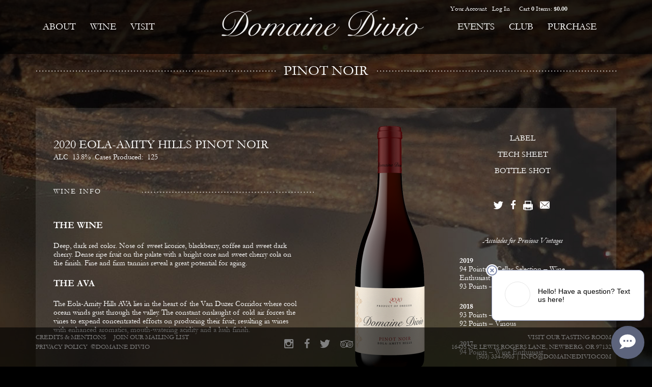

--- FILE ---
content_type: text/html; charset=UTF-8
request_url: https://domainedivio.com/wine/2020-eola-amity-hills-pinot-noir/
body_size: 9143
content:
<!doctype html>

<!--[if lt IE 7]><html lang="en-US" class="no-js lt-ie9 lt-ie8 lt-ie7"><![endif]-->
<!--[if (IE 7)&!(IEMobile)]><html lang="en-US" class="no-js lt-ie9 lt-ie8"><![endif]-->
<!--[if (IE 8)&!(IEMobile)]><html lang="en-US" class="no-js lt-ie9"><![endif]-->
<!--[if gt IE 8]><!--> <html lang="en-US" class="no-js ie6 oldie"><!--<![endif]-->

	<head>
		<!-- Google Tag Manager -->
		<script>(function(w,d,s,l,i){w[l]=w[l]||[];w[l].push({'gtm.start':
		new Date().getTime(),event:'gtm.js'});var f=d.getElementsByTagName(s)[0],
		j=d.createElement(s),dl=l!='dataLayer'?'&l='+l:'';j.async=true;j.src=
		'https://www.googletagmanager.com/gtm.js?id='+i+dl;f.parentNode.insertBefore(j,f);
		})(window,document,'script','dataLayer','GTM-NW9RGDX');</script>
		<!-- End Google Tag Manager -->

		<!-- testing cart code in header for WD -->
		<script src="https://ajax.googleapis.com/ajax/libs/jquery/2.2.4/jquery.min.js"></script>

		<meta charset="utf-8">

				<meta http-equiv="X-UA-Compatible" content="IE=edge">

		<title>2020 Eola-Amity Hills Pinot Noir &ndash; Domaine Divio</title>

				<meta name="HandheldFriendly" content="True">
		<meta name="MobileOptimized" content="320">
		<meta name="viewport" content="width=device-width, initial-scale=1"/>

				<link rel="apple-touch-icon" href="https://domainedivio.com/wp-content/themes/domain-divio/library/images/apple-touch-icon.png">
		<link rel="icon" href="https://domainedivio.com/wp-content/themes/domain-divio/favicon.png">
		<!--[if IE]>
			<link rel="shortcut icon" href="https://domainedivio.com/wp-content/themes/domain-divio/favicon.ico">
		<![endif]-->
				<meta name="msapplication-TileColor" content="#f01d4f">
		<meta name="msapplication-TileImage" content="https://domainedivio.com/wp-content/themes/domain-divio/library/images/win8-tile-icon.png">
        <meta name="theme-color" content="#121212">
        <!--
        /**
         * @license
         * MyFonts Webfont Build ID 3154068, 2016-01-14T16:30:28-0500
         *
         * The fonts listed in this notice are subject to the End User License
         * Agreement(s) entered into by the website owner. All other parties are
         * explicitly restricted from using the Licensed Webfonts(s).
         *
         * You may obtain a valid license at the URLs below.
         *
         * Webfont: SnellRoundhandLT-Script by Linotype
         * URL:
         * http://www.myfonts.com/fonts/linotype/snell-roundhand-script/snell-roundhand-script/
         *
         * Webfont: SnellRoundhandLT-BoldScript by Linotype
         * URL:
         * http://www.myfonts.com/fonts/linotype/snell-roundhand-script/snell-roundhand-bold-script/
         *
         * Webfont: SnellRoundhandLT-BlackScript by Linotype
         * URL:
         * http://www.myfonts.com/fonts/linotype/snell-roundhand-script/snell-roundhand-black-script/
         *
         *
         * License: http://www.myfonts.com/viewlicense?type=web&buildid=3154068
         * Licensed pageviews: 250,000
         * Webfonts copyright: Part of the digitally encoded machine readable outline data for
         * producing the Typefaces provided is copyrighted &#x00A9; 1990 - 2006 Linotype GmbH,
         * www.linotype.com. All rights reserved. This software is the property of Linotype
         * GmbH, and may not be repro
         *
         * © 2016 MyFonts Inc
        */

        -->
        <link rel="stylesheet" type="text/css" href="https://domainedivio.com/wp-content/themes/domain-divio/library/css/MyFontsWebfontsKit.css">
		<link rel="pingback" href="https://domainedivio.com/xmlrpc.php">

				
	<!-- This site is optimized with the Yoast SEO plugin v14.9 - https://yoast.com/wordpress/plugins/seo/ -->
	<meta name="description" content="The Eola-Amity Hills AVA lies in the heart of the Van Duzer Corridor where cool ocean winds gust through the valley." />
	<meta name="robots" content="index, follow, max-snippet:-1, max-image-preview:large, max-video-preview:-1" />
	<link rel="canonical" href="https://domainedivio.com/wine/2020-eola-amity-hills-pinot-noir/" />
	<meta property="og:locale" content="en_US" />
	<meta property="og:type" content="article" />
	<meta property="og:title" content="2020 Eola-Amity Hills Pinot Noir &ndash; Domaine Divio" />
	<meta property="og:description" content="The Eola-Amity Hills AVA lies in the heart of the Van Duzer Corridor where cool ocean winds gust through the valley." />
	<meta property="og:url" content="https://domainedivio.com/wine/2020-eola-amity-hills-pinot-noir/" />
	<meta property="og:site_name" content="Domaine Divio" />
	<meta property="article:publisher" content="http://www.facebook.com/domainediviovineyards" />
	<meta property="article:modified_time" content="2025-12-14T23:18:41+00:00" />
	<meta property="og:image" content="https://domainedivio.com/wp-content/uploads/2023/07/2020-domaine-divio-eola-amity-hills-pinot-noir-bottle-shot-web.png" />
	<meta property="og:image:width" content="340" />
	<meta property="og:image:height" content="1000" />
	<meta name="twitter:card" content="summary_large_image" />
	<meta name="twitter:creator" content="@DomaineDivio" />
	<meta name="twitter:site" content="@DomaineDivio" />
	<script type="application/ld+json" class="yoast-schema-graph">{"@context":"https://schema.org","@graph":[{"@type":"WebSite","@id":"https://domainedivio.com/#website","url":"https://domainedivio.com/","name":"Domaine Divio","description":"- Oregon wine by essence, Burgundian wine by style.","potentialAction":[{"@type":"SearchAction","target":"https://domainedivio.com/?s={search_term_string}","query-input":"required name=search_term_string"}],"inLanguage":"en-US"},{"@type":"ImageObject","@id":"https://domainedivio.com/wine/2020-eola-amity-hills-pinot-noir/#primaryimage","inLanguage":"en-US","url":"https://domainedivio.com/wp-content/uploads/2023/07/2020-domaine-divio-eola-amity-hills-pinot-noir-bottle-shot-web.png","width":340,"height":1000,"caption":"2020-domaine-divio-eola-amity-hills-pinot-noir-bottle-shot-web"},{"@type":"WebPage","@id":"https://domainedivio.com/wine/2020-eola-amity-hills-pinot-noir/#webpage","url":"https://domainedivio.com/wine/2020-eola-amity-hills-pinot-noir/","name":"2020 Eola-Amity Hills Pinot Noir &ndash; Domaine Divio","isPartOf":{"@id":"https://domainedivio.com/#website"},"primaryImageOfPage":{"@id":"https://domainedivio.com/wine/2020-eola-amity-hills-pinot-noir/#primaryimage"},"datePublished":"2023-07-27T04:41:56+00:00","dateModified":"2025-12-14T23:18:41+00:00","description":"The Eola-Amity Hills AVA lies in the heart of the Van Duzer Corridor where cool ocean winds gust through the valley.","inLanguage":"en-US","potentialAction":[{"@type":"ReadAction","target":["https://domainedivio.com/wine/2020-eola-amity-hills-pinot-noir/"]}]}]}</script>
	<!-- / Yoast SEO plugin. -->


<link rel='dns-prefetch' href='//fonts.googleapis.com' />
<link rel='dns-prefetch' href='//s.w.org' />
<link rel="alternate" type="application/rss+xml" title="Domaine Divio &raquo; Feed" href="https://domainedivio.com/feed/" />
<link rel="alternate" type="application/rss+xml" title="Domaine Divio &raquo; Comments Feed" href="https://domainedivio.com/comments/feed/" />
		<script type="text/javascript">
			window._wpemojiSettings = {"baseUrl":"https:\/\/s.w.org\/images\/core\/emoji\/13.0.0\/72x72\/","ext":".png","svgUrl":"https:\/\/s.w.org\/images\/core\/emoji\/13.0.0\/svg\/","svgExt":".svg","source":{"concatemoji":"https:\/\/domainedivio.com\/wp-includes\/js\/wp-emoji-release.min.js"}};
			!function(e,a,t){var n,r,o,i=a.createElement("canvas"),p=i.getContext&&i.getContext("2d");function s(e,t){var a=String.fromCharCode;p.clearRect(0,0,i.width,i.height),p.fillText(a.apply(this,e),0,0);e=i.toDataURL();return p.clearRect(0,0,i.width,i.height),p.fillText(a.apply(this,t),0,0),e===i.toDataURL()}function c(e){var t=a.createElement("script");t.src=e,t.defer=t.type="text/javascript",a.getElementsByTagName("head")[0].appendChild(t)}for(o=Array("flag","emoji"),t.supports={everything:!0,everythingExceptFlag:!0},r=0;r<o.length;r++)t.supports[o[r]]=function(e){if(!p||!p.fillText)return!1;switch(p.textBaseline="top",p.font="600 32px Arial",e){case"flag":return s([127987,65039,8205,9895,65039],[127987,65039,8203,9895,65039])?!1:!s([55356,56826,55356,56819],[55356,56826,8203,55356,56819])&&!s([55356,57332,56128,56423,56128,56418,56128,56421,56128,56430,56128,56423,56128,56447],[55356,57332,8203,56128,56423,8203,56128,56418,8203,56128,56421,8203,56128,56430,8203,56128,56423,8203,56128,56447]);case"emoji":return!s([55357,56424,8205,55356,57212],[55357,56424,8203,55356,57212])}return!1}(o[r]),t.supports.everything=t.supports.everything&&t.supports[o[r]],"flag"!==o[r]&&(t.supports.everythingExceptFlag=t.supports.everythingExceptFlag&&t.supports[o[r]]);t.supports.everythingExceptFlag=t.supports.everythingExceptFlag&&!t.supports.flag,t.DOMReady=!1,t.readyCallback=function(){t.DOMReady=!0},t.supports.everything||(n=function(){t.readyCallback()},a.addEventListener?(a.addEventListener("DOMContentLoaded",n,!1),e.addEventListener("load",n,!1)):(e.attachEvent("onload",n),a.attachEvent("onreadystatechange",function(){"complete"===a.readyState&&t.readyCallback()})),(n=t.source||{}).concatemoji?c(n.concatemoji):n.wpemoji&&n.twemoji&&(c(n.twemoji),c(n.wpemoji)))}(window,document,window._wpemojiSettings);
		</script>
		<style type="text/css">
img.wp-smiley,
img.emoji {
	display: inline !important;
	border: none !important;
	box-shadow: none !important;
	height: 1em !important;
	width: 1em !important;
	margin: 0 .07em !important;
	vertical-align: -0.1em !important;
	background: none !important;
	padding: 0 !important;
}
</style>
	<link rel='stylesheet' id='wp-block-library-css'  href='https://domainedivio.com/wp-includes/css/dist/block-library/style.min.css' type='text/css' media='all' />
<link rel='stylesheet' id='foobox-free-min-css'  href='https://domainedivio.com/wp-content/plugins/foobox-image-lightbox/free/css/foobox.free.min.css' type='text/css' media='all' />
<link rel='stylesheet' id='googleFonts-css'  href='https://fonts.googleapis.com/css?family=Lato%3A400%2C700%2C400italic%2C700italic' type='text/css' media='all' />
<link rel='stylesheet' id='fancybox-css'  href='https://domainedivio.com/wp-content/plugins/easy-fancybox/fancybox/1.5.4/jquery.fancybox.min.css' type='text/css' media='screen' />
<link rel='stylesheet' id='bones-stylesheet-css'  href='https://domainedivio.com/wp-content/themes/domain-divio/library/css/style.css' type='text/css' media='all' />
<!--[if lt IE 9]>
<link rel='stylesheet' id='bones-ie-only-css'  href='https://domainedivio.com/wp-content/themes/domain-divio/library/css/ie.css' type='text/css' media='all' />
<![endif]-->
<link rel='stylesheet' id='animate-css-css'  href='https://domainedivio.com/wp-content/themes/domain-divio/library/css/animate.min.css' type='text/css' media='all' />
<link rel='stylesheet' id='fpjs-css-css'  href='https://domainedivio.com/wp-content/themes/domain-divio/library/css/jquery.fullPage.css' type='text/css' media='all' />
<script type='text/javascript' src='https://domainedivio.com/wp-includes/js/jquery/jquery.js' id='jquery-core-js'></script>
<script type='text/javascript' id='foobox-free-min-js-before'>
/* Run FooBox FREE (v2.7.27) */
var FOOBOX = window.FOOBOX = {
	ready: true,
	disableOthers: false,
	o: {wordpress: { enabled: true }, countMessage:'image %index of %total', captions: { dataTitle: ["captionTitle","title"], dataDesc: ["captionDesc","description"] }, excludes:'.fbx-link,.nofoobox,.nolightbox,a[href*="pinterest.com/pin/create/button/"]', affiliate : { enabled: false }},
	selectors: [
		".foogallery-container.foogallery-lightbox-foobox", ".foogallery-container.foogallery-lightbox-foobox-free", ".gallery", ".wp-block-gallery", ".wp-caption", ".wp-block-image", "a:has(img[class*=wp-image-])", ".foobox"
	],
	pre: function( $ ){
		// Custom JavaScript (Pre)
		
	},
	post: function( $ ){
		// Custom JavaScript (Post)
		
		// Custom Captions Code
		
	},
	custom: function( $ ){
		// Custom Extra JS
		
	}
};
</script>
<script type='text/javascript' src='https://domainedivio.com/wp-content/plugins/foobox-image-lightbox/free/js/foobox.free.min.js' id='foobox-free-min-js'></script>
<script type='text/javascript' src='https://domainedivio.com/wp-content/themes/domain-divio/library/js/libs/modernizr.custom.min.js' id='bones-modernizr-js'></script>
<link rel="https://api.w.org/" href="https://domainedivio.com/wp-json/" /><link rel="alternate" type="application/json" href="https://domainedivio.com/wp-json/wp/v2/wine/3467" /><link rel='shortlink' href='https://domainedivio.com/?p=3467' />
<link rel="alternate" type="application/json+oembed" href="https://domainedivio.com/wp-json/oembed/1.0/embed?url=https%3A%2F%2Fdomainedivio.com%2Fwine%2F2020-eola-amity-hills-pinot-noir%2F" />
<link rel="alternate" type="text/xml+oembed" href="https://domainedivio.com/wp-json/oembed/1.0/embed?url=https%3A%2F%2Fdomainedivio.com%2Fwine%2F2020-eola-amity-hills-pinot-noir%2F&#038;format=xml" />
<!-- Global site tag (gtag.js) - Google Ads: 691533965 -->
<script async src="https://www.googletagmanager.com/gtag/js?id=AW-691533965"></script>
<script>
  window.dataLayer = window.dataLayer || [];
  function gtag(){dataLayer.push(arguments);}
  gtag('js', new Date());

  gtag('config', 'AW-691533965');
</script>    <script>
      !function(t,o,c,k){if(!t.tock){var e=t.tock=function(){e.callMethod?
      e.callMethod.apply(e,arguments):e.queue.push(arguments)};t._tock||(t._tock=e),
      e.push=e,e.loaded=!0,e.version='1.0',e.queue=[];var f=o.createElement(c);f.async=!0,
      f.src=k;var g=o.getElementsByTagName(c)[0];g.parentNode.insertBefore(f,g)}}(
      window,document,'script','https://www.exploretock.com/tock.js');

      tock('init', 'domainedivio');
    </script>
<link rel="icon" href="https://domainedivio.com/wp-content/uploads/2016/01/cropped-domaine-divio-logo-cream-small-1-32x32.png" sizes="32x32" />
<link rel="icon" href="https://domainedivio.com/wp-content/uploads/2016/01/cropped-domaine-divio-logo-cream-small-1-192x192.png" sizes="192x192" />
<link rel="apple-touch-icon" href="https://domainedivio.com/wp-content/uploads/2016/01/cropped-domaine-divio-logo-cream-small-1-180x180.png" />
<meta name="msapplication-TileImage" content="https://domainedivio.com/wp-content/uploads/2016/01/cropped-domaine-divio-logo-cream-small-1-270x270.png" />
		<style type="text/css" id="wp-custom-css">
			#categorydiv {
	display:block !important;
}		</style>
				
		<link rel="stylesheet" type="text/css" href="https://domainedivio.com/wp-content/themes/domain-divio/library/css/vin65cart.css">
		<script type="application/ld+json">
			// <![CDATA[
			{ "@context" : "http://schema.org", "@type" : "Organization", "name" : "Domaine Divio", "url" : "https://www.domainedivio.com", "sameAs" : [ "http://www.facebook.com/domainediviovineyards", "http://www.twitter.com/domainedivio", "https://plus.google.com/116051591582424811347/about", "http://www.instagram.com/domainedivio" ] }
			// ]]>
		</script>

						<script id="mcjs">!function(c,h,i,m,p){m=c.createElement(h),p=c.getElementsByTagName(h)[0],m.async=1,m.src=i,p.parentNode.insertBefore(m,p)}(document,"script","https://chimpstatic.com/mcjs-connected/js/users/b89ca8018004dbaa455807098/df0c6f6a9562347fb1a5a77d1.js");</script>
		
		<script>    !function(t,o,c,k){if(!t.tock){var e=t.tock=function(){e.callMethod?    e.callMethod.apply(e,arguments):e.queue.push(arguments)};t._tock||(t._tock=e),    e.push=e,e.loaded=!0,e.version='1.0',e.queue=[];var f=o.createElement(c);f.async=!0,    f.src=k;var g=o.getElementsByTagName(c)[0];g.parentNode.insertBefore(f,g)}}(    window,document,'script','https://www.exploretock.com/tock.js');    tock('init', 'domainedivio');    </script>
		
	</head>

    	<body data-rsssl=1 class="wine-template-default single single-wine postid-3467" style=""  itemscope itemtype="http://schema.org/WebPage" >


		<!-- Google Tag Manager (noscript) --><noscript><iframe src="https://www.googletagmanager.com/ns.html?id=GTM-NW9RGDX"		height="0" width="0" style="display:none;visibility:hidden"></iframe></noscript>		<!-- End Google Tag Manager (noscript) -->
		<div id="container">

			<header class="header" role="banner" itemscope itemtype="http://schema.org/WPHeader">
				<div id="inner-header" class="wrap cf">
				    <div class="m-all t-1of3 d-2of7">
                        <nav role="navigation" itemscope itemtype="http://schema.org/SiteNavigationElement">
                            <ul id="menu-main-menu-left" class="nav top-nav nav-left cf"><li id="menu-item-134" class="menu-item menu-item-type-post_type menu-item-object-page menu-item-has-children menu-item-134"><a href="https://domainedivio.com/about/our-philosophy/">About</a>
<ul class="sub-menu">
	<li id="menu-item-75" class="menu-item menu-item-type-post_type menu-item-object-page menu-item-75"><a href="https://domainedivio.com/about/our-philosophy/">Our Philosophy</a></li>
	<li id="menu-item-864" class="menu-item menu-item-type-custom menu-item-object-custom menu-item-has-children menu-item-864"><a href="#">Team</a>
	<ul class="sub-menu">
		<li id="menu-item-36" class="menu-item menu-item-type-post_type menu-item-object-page menu-item-36"><a href="https://domainedivio.com/about/bruno-corneaux/">Bruno Corneaux</a></li>
		<li id="menu-item-813" class="menu-item menu-item-type-post_type menu-item-object-page menu-item-813"><a href="https://domainedivio.com/about/isabelle-corneaux/">Isabelle Corneaux</a></li>
		<li id="menu-item-3359" class="menu-item menu-item-type-post_type menu-item-object-page menu-item-3359"><a href="https://domainedivio.com/about/calais-lively/">Calais Lively</a></li>
		<li id="menu-item-3131" class="menu-item menu-item-type-post_type menu-item-object-page menu-item-3131"><a href="https://domainedivio.com/about/jacob-mitchell/">Jacob Mitchell</a></li>
		<li id="menu-item-4296" class="menu-item menu-item-type-post_type menu-item-object-page menu-item-4296"><a href="https://domainedivio.com/about/moriah-wixon/">Moriah Wixon</a></li>
		<li id="menu-item-4297" class="menu-item menu-item-type-post_type menu-item-object-page menu-item-4297"><a href="https://domainedivio.com/about/charlie-morrison/">Charlie Morrison</a></li>
		<li id="menu-item-4373" class="menu-item menu-item-type-post_type menu-item-object-page menu-item-4373"><a href="https://domainedivio.com/preston-keith/">Preston Keith</a></li>
		<li id="menu-item-35" class="menu-item menu-item-type-post_type menu-item-object-page menu-item-35"><a href="https://domainedivio.com/about/andre-weil/">André Weil</a></li>
	</ul>
</li>
	<li id="menu-item-42" class="menu-item menu-item-type-post_type menu-item-object-page menu-item-42"><a href="https://domainedivio.com/estate/clos-gallia/">Estate</a></li>
	<li id="menu-item-2937" class="menu-item menu-item-type-post_type menu-item-object-page menu-item-2937"><a href="https://domainedivio.com/acclaim/">Acclaim</a></li>
</ul>
</li>
<li id="menu-item-133" class="menu-item menu-item-type-post_type menu-item-object-page menu-item-has-children menu-item-133"><a href="https://domainedivio.com/purchase/">Wine</a>
<ul class="sub-menu">
	<li id="menu-item-4480" class="menu-item menu-item-type-post_type menu-item-object-page menu-item-4480"><a href="https://domainedivio.com/holiday-gifts/">Holiday Gifts</a></li>
	<li id="menu-item-39" class="menu-item menu-item-type-post_type menu-item-object-page menu-item-39"><a href="https://domainedivio.com/pinot-noir/">Pinot Noir</a></li>
	<li id="menu-item-38" class="menu-item menu-item-type-post_type menu-item-object-page menu-item-38"><a href="https://domainedivio.com/chardonnay/">Chardonnay</a></li>
	<li id="menu-item-2608" class="menu-item menu-item-type-post_type menu-item-object-page menu-item-2608"><a href="https://domainedivio.com/rose/">Rosé</a></li>
	<li id="menu-item-2606" class="menu-item menu-item-type-post_type menu-item-object-page menu-item-2606"><a href="https://domainedivio.com/pinot-beurot/">Pinot Beurot</a></li>
	<li id="menu-item-2607" class="menu-item menu-item-type-post_type menu-item-object-page menu-item-2607"><a href="https://domainedivio.com/passetoutgrain/">Passetoutgrain</a></li>
	<li id="menu-item-2605" class="menu-item menu-item-type-post_type menu-item-object-page menu-item-2605"><a href="https://domainedivio.com/sparkling/">Sparkling</a></li>
	<li id="menu-item-2604" class="menu-item menu-item-type-post_type menu-item-object-page menu-item-2604"><a href="https://domainedivio.com/large-formats/">Large Formats</a></li>
</ul>
</li>
<li id="menu-item-1494" class="menu-item menu-item-type-post_type menu-item-object-page menu-item-has-children menu-item-1494"><a href="https://domainedivio.com/tasting-room/">Visit</a>
<ul class="sub-menu">
	<li id="menu-item-2702" class="menu-item menu-item-type-post_type menu-item-object-page menu-item-2702"><a href="https://domainedivio.com/tasting-room/">Daily Tastings</a></li>
	<li id="menu-item-4420" class="menu-item menu-item-type-custom menu-item-object-custom menu-item-4420"><a href="https://domainedivio.com/tasting-room/">Portland Pop-Up</a></li>
	<li id="menu-item-2774" class="menu-item menu-item-type-post_type menu-item-object-page menu-item-2774"><a href="https://domainedivio.com/virtual-tastings/">Virtual Tastings</a></li>
</ul>
</li>
</ul>
                        </nav>
                    </div>
                    <div class="m-all t-1of3 d-3of7">
					   <p id="logo" class="h1" itemscope itemtype="http://schema.org/Organization"><a href="https://domainedivio.com" rel="nofollow"><img src="https://domainedivio.com/wp-content/themes/domain-divio/library/images/logo.png" alt="Domain Divio" /></a></p>
					</div>
					<div class="m-all t-1of3 d-2of7">
						<div class="wd-wrap">
						<div class="wd-menu">
							 <div class="wd-lw" v65remotejs="loginWidget"></div> <div class="wd-mc" v65remotejs="modalCart"></div>
							<div class="cf clearfix clear"></div>
						</div>
						</div>

                        <nav role="navigation" itemscope itemtype="http://schema.org/SiteNavigationElement">
                            <ul id="menu-main-menu-right" class="nav top-nav nav-right cf"><li id="menu-item-630" class="menu-item menu-item-type-post_type menu-item-object-page menu-item-has-children menu-item-630"><a href="https://domainedivio.com/events/">Events</a>
<ul class="sub-menu">
	<li id="menu-item-1496" class="menu-item menu-item-type-post_type menu-item-object-page menu-item-1496"><a href="https://domainedivio.com/events/">Events</a></li>
	<li id="menu-item-3004" class="menu-item menu-item-type-post_type menu-item-object-page menu-item-3004"><a href="https://domainedivio.com/international-wine-tours/">International Wine Tours</a></li>
</ul>
</li>
<li id="menu-item-44" class="menu-item menu-item-type-post_type menu-item-object-page menu-item-has-children menu-item-44"><a href="https://domainedivio.com/club/">Club</a>
<ul class="sub-menu">
	<li id="menu-item-4243" class="menu-item menu-item-type-post_type menu-item-object-page menu-item-4243"><a href="https://domainedivio.com/club/wine-club-policies/">Policies &#038; Benefits</a></li>
</ul>
</li>
<li id="menu-item-43" class="menu-item menu-item-type-post_type menu-item-object-page menu-item-43"><a href="https://domainedivio.com/purchase/">Purchase</a></li>
</ul>
                        </nav>
                    </div>

				</div>

			</header>
            <div id="content">

                <div id="inner-content" class="wrap cf">
                    <main id="main" class="m-all t-all d-all cf" role="main" itemscope itemprop="mainContentOfPage" itemtype="http://schema.org/Blog">
                        <article id="post-3467" class="cf post-3467 wine type-wine status-publish has-post-thumbnail hentry category-pinotnoir" role="article" itemscope itemtype="http://schema.org/BlogPosting">
                            <header class="article-header">
                                <h2 class="fancy-title">
                                    <span>
                                        Pinot Noir                                     </span></h2>
                            </header>
                            <section class="entry-content cf" itemprop="articleBody">
                                <div class="m-all t-all d-all wine-btls">
                                    <div class="m-all t-1of2 d-1of2">
                                        <h2>2020 Eola-Amity Hills Pinot Noir</h2>
                                        <p>ALC&nbsp;&nbsp;13.8%&nbsp;&nbsp;Cases Produced:&nbsp;&nbsp;125</p>
                                        <div class="cf">
                                            <div class="m-all t-all d-1of3"><h5>Wine Info</h5></div><div class="m-all t-all d-2of3"><span class="dots">&nbsp;</span></div>
                                        </div>
                                        <h4>THE WINE</h4>
<p>Deep, dark red color. Nose of sweet licorice, blackberry, coffee and sweet dark cherry. Dense ripe fruit on the palate with a bright core and sweet cherry cola on the finish. Fine and firm tannins reveal a great potential for aging.</p>
<h4>THE AVA</h4>
<p>The Eola-Amity Hills AVA lies in the heart of the Van Duzer Corridor where cool ocean winds gust through the valley. The constant onslaught of cold air forces the vines to expend concentrated efforts on producing their fruit; resulting in wines with enhanced aromatics, mouth-watering acidity and a lush finish.</p>
                                    </div>

                                    <div class="m-all t-1of2 d-1of2">
                                        <div class="m-all t-1of2 d-1of2 single-btl">
                                            <img width="304" height="964" src="https://domainedivio.com/wp-content/uploads/2023/07/2020-domaine-divio-eola-amity-hills-pinot-noir-bottle-shot-web-304x964.png" class="attachment-wbfi size-wbfi wp-post-image" alt="2020-domaine-divio-eola-amity-hills-pinot-noir-bottle-shot-web" loading="lazy" />                                             <!--div class="price">Bottle Price $60</div-->

                                            <div class="shop-wrap">
                                                <!--<div class="m-all t-1of2 d-1of2 qty">
                                                    Qty<span class="qty-box">1</span>
                                                </div>-->
                                                <div class="m-all t-all d-all add-cart">
                                                    
																													
															<div v65remotejs="addToCartForm" productsku="20EAHPN"></div>
														
																											
                                                </div>
                                            </div>
                                        </div>
                                        <div class="m-all t-1of2 d-1of2 single-downloads">
                                            <h3><a href="https://domainedivio.com/wp-content/uploads/2023/07/2020-domaine-divio-eola-amity-hills-pinot-noir-label-front.jpg">LABEL</a></h3>
                                            <h3><a href="https://domainedivio.com/wp-content/uploads/2023/07/2020-domaine-divio-eola-amity-hills-pinot-noir-tech-sheet.pdf" target="_blank">TECH SHEET</a></h3>
                                            <h3><a href="https://domainedivio.com/wp-content/uploads/2023/07/2020-domaine-divio-eola-amity-hills-pinot-noir-bottle-shot.png">BOTTLE SHOT</a></h3>
                                            <div class="social-share cf">
                                                <a href="https://twitter.com/home?status=2020 Eola-Amity Hills Pinot Noir%20https://domainedivio.com/wine/2020-eola-amity-hills-pinot-noir/" target="_blank"><span class="icon icon-twitter"></span></a>
                                                <a href="https://www.facebook.com/sharer/sharer.php?u=https://domainedivio.com/wine/2020-eola-amity-hills-pinot-noir/" target="_blank"><span class="icon icon-facebook"></span></a>
                                                <a href="#" onclick="window.print();return false;"><span class="icon icon-printer" target="_blank"></span></a>
                                                <a href="mailto:?&subject=2020 Eola-Amity Hills Pinot Noir&body=I%20thought%20you%20might%20like%20to%20check%20this%20wine%20out!%20https://domainedivio.com/wine/2020-eola-amity-hills-pinot-noir/" target="_blank"><span class="icon icon-envelope"></span></a>
                                            </div>
                                            <p><em>Accolades for Previous Vintages</em></p>
                                            <p style="text-align: left;"><strong>2019</strong><br />
94 Points &#038; Cellar Selection &#8211; Wine Enthusiast<br />
93 Points &#8211; James Suckling</p>
<p style="text-align: left;"><strong>2018</strong><br />
93 Points &#8211; Wine Enthusiast<br />
92 Points &#8211; Vinous</p>
<p style="text-align: left;"><strong>2017</strong><br />
94 Points &#8211; Wine Enthusiast</p>
<p style="text-align: left;"><strong>2016</strong><br />
93 Points &#8211; Wine Enthusiast<br />
92 Points &#8211; Vinous</p>
<p style="text-align: left;"><strong>2015</strong><br />
94 Points &#8211; Wine Enthusiast<br />
93 Points &#8211; James Suckling<br />
92 Points &#8211; Vinous</p>
<p style="text-align: left;"><strong>2012</strong><br />
94 Points &#8211; James Suckling<br />
92 Points &#8211; Vinous<br />
91 Points &#8211; Wine &amp; Spirits<br />
91 Points &#8211; Wine Enthusiast</p>
                                        </div>
                                    </div>
                                </div>

                            </section>

                        </article>
                    </main>

                </div>

            </div>
			<footer class="footer" role="contentinfo" itemscope itemtype="http://schema.org/WPFooter">

				<div id="inner-footer" class="wrap cf">

                    <div class="m-all t-2of5 d-2of5 credits">
                        <span><a href="#">Credits &amp; Mentions</a></span><a href="https://domainedivio.com/newsletter-sign-up/">Join Our Mailing List</a><br><a href="/privacy-policy/">Privacy Policy</a>&nbsp;&nbsp;&copy;Domaine Divio                    </div>
                    <div class="m-all t-1of5 d-1of5 social">
                        <a href="https://www.instagram.com/domainedivio/" target="_blank"><span class="icon-instagram"></span></a>
                        <a href="https://www.facebook.com/Domaine-Divio-168030186862366/timeline/" target="_blank"><span class="icon-facebook"></span></a>
                        <a href="https://twitter.com/DomaineDivio" target="_blank"><span class="icon-twitter"></span></a>
                        <a href="http://www.tripadvisor.com/Attraction_Review-g51991-d9718416-Reviews-Domaine_Divio_Vinyards-Newberg_Oregon.html" target="_blank"><span class="icon-tripadvisor"></span></a>
                    </div>
                    <div class="m-all t-2of5 d-2of5 tasting">
                       Visit Our Tasting Room<br><a target="_blank" href="https://goo.gl/maps/eEmDstu1TPEvNe3D9">16435 NE Lewis Rogers Lane, Newberg, OR  97132</a><br><a href="tel:(503) 334-0903">(503) 334-0903</a> | <a href="mailto:info@domainedivio.com">info@domainedivio.com</a>
                    </div>
                </div>
                <div class="mobile-menu">
                    <a href="#fancybox-ID-1" class="fancybox-inline">Menu +</a>
                </div>
			</footer>

		<div class="fancybox-hidden fancy-mobile-menu" style="display:none;">
            <div id="fancybox-ID-1">
                <nav role="navigation" itemscope itemtype="http://schema.org/SiteNavigationElement">
                    <ul id="menu-mobile-menu" class=""><li id="menu-item-288" class="menu-item menu-item-type-post_type menu-item-object-page menu-item-288"><a href="https://domainedivio.com/tasting-room/">Tours &#038; Tastings</a></li>
<li id="menu-item-562" class="menu-item menu-item-type-post_type menu-item-object-page menu-item-562"><a href="https://domainedivio.com/events/">Events</a></li>
<li id="menu-item-4481" class="menu-item menu-item-type-post_type menu-item-object-page menu-item-4481"><a href="https://domainedivio.com/holiday-gifts/">Holiday Gifts</a></li>
<li id="menu-item-287" class="menu-item menu-item-type-post_type menu-item-object-page menu-item-287"><a href="https://domainedivio.com/purchase/">Our Wines</a></li>
<li id="menu-item-305" class="menu-item menu-item-type-post_type menu-item-object-page menu-item-305"><a href="https://domainedivio.com/club/">Wine Club</a></li>
<li id="menu-item-3769" class="menu-item menu-item-type-post_type menu-item-object-page menu-item-3769"><a href="https://domainedivio.com/international-wine-tours/">International Wine Tours</a></li>
<li id="menu-item-289" class="menu-item menu-item-type-post_type menu-item-object-page menu-item-289"><a href="https://domainedivio.com/about/our-philosophy/">About Us</a></li>
<li id="menu-item-2083" class="menu-item menu-item-type-custom menu-item-object-custom menu-item-2083"><a href="http://eepurl.com/bL00H9">Join our Mailing List</a></li>
</ul>
                </nav>
                <ul class="contact-us cf">
                    <li><a href="tel:503-334-0903"><span class="icon-phone"></span>Call Us</a></li>
                    <li><a href="https://www.google.com/maps/place/16435+NE+Lewis+Rogers+Ln,+Newberg,+OR+97132/@45.3479966,-123.0759385,1103m/data=!3m2!1e3!4b1!4m2!3m1!1s0x54953fb0bdcf80ed:0x32c8338cb22258c7" target="_blank"><span class="icon-location"></span>Find Us</a></li>
                    <li><a href="mailto:info@domainedivio.com"><span class="icon-envelope"></span>Email Us</a></li>
                </ul>
                <ul class="mobile-social">
                    <li><a href="https://www.instagram.com/domainedivio/" target="_blank"><span class="icon-instagram"></span></a></li>
                    <li><a href="https://www.facebook.com/Domaine-Divio-168030186862366/timeline/" target="_blank"><span class="icon-facebook"></span></a></li>
                    <li><a href="https://twitter.com/DomaineDivio" target="_blank"><span class="icon-twitter"></span></a></li>
                    <li><a href="http://www.tripadvisor.com/Attraction_Review-g51991-d9718416-Reviews-Domaine_Divio_Vinyards-Newberg_Oregon.html" target="_blank"><span class="icon-tripadvisor"></span></a></li>
                </ul>

            </div>
        </div>

        <div class="fancybox-hidden mailing-list" style="display:none;">
            <div id="fancybox-ID-2">
                <h4>Join our Mailing List</h4>
                 <p>Keep up to date with us for wine specials, harvest updates, club events &amp; new happenings around the winery.</p>
                    [contact-form-7 id="132" title="Contact form 1"]            </div>
        </div>
        <div class="fancybox-hidden" style="display:none;">
            <div id="fancybox-ID-3">
                <h4>Privacy Policy Content Here</h4>
            </div>
        </div>
    </div><!--end #container-->
		
		<!-- cart code -->
		<!--script src="https://ajax.googleapis.com/ajax/libs/jquery/2.2.4/jquery.min.js"></script-->

		<script type="text/javascript" src="https://assetss3.vin65.com/js/vin65remotetools.1.2.js"></script>
        <script type="text/javascript">vin65remote.cart.init('https://shop.domainedivio.com',0);</script>
		<!--script type="text/javascript">vin65remote.cart.modalCart('https://shop.domainedivio.com',0);</script>
		<script type="text/javascript">vin65remote.cart.addToCart('https://shop.domainedivio.com');</script-->
		<script type="text/javascript">vin65remote.usertools.loginWidget('https://shop.domainedivio.com');</script>
		<script type="text/javascript">vin65remote.product.addToCartForm('https://shop.domainedivio.com');</script>

		<script>
window.addEventListener('load',function(){
setTimeout(function(){
if(window.location.href.indexOf('viewReceipt&orderID')!=-1)
{
var order_total =  jQuery('.v65-total').text().replace(/[^0-9.]/g,'');
var order_id = jQuery('.v65-receipt p:first').text().split('#')[1].split('.')[0].trim();
 gtag('event', 'conversion', {
     'send_to': 'AW-691533965/2CbmCJzSt-oBEI3x38kC',
     'value': order_total,
     'currency': 'USD',
     'transaction_id': order_id
 });	
 }
 }, 1000);
  });
</script><script type='text/javascript' src='https://domainedivio.com/wp-content/plugins/easy-fancybox/fancybox/1.5.4/jquery.fancybox.min.js' id='jquery-fancybox-js'></script>
<script type='text/javascript' id='jquery-fancybox-js-after'>
var fb_timeout, fb_opts={'overlayShow':true,'hideOnOverlayClick':true,'showCloseButton':true,'margin':20,'enableEscapeButton':true,'autoScale':true };
if(typeof easy_fancybox_handler==='undefined'){
var easy_fancybox_handler=function(){
jQuery([".nolightbox","a.wp-block-fileesc_html__button","a.pin-it-button","a[href*='pinterest.com\/pin\/create']","a[href*='facebook.com\/share']","a[href*='twitter.com\/share']"].join(',')).addClass('nofancybox');
jQuery('a.fancybox-close').on('click',function(e){e.preventDefault();jQuery.fancybox.close()});
/* IMG */
var fb_IMG_select=jQuery('a[href*=".jpg" i]:not(.nofancybox,li.nofancybox>a),area[href*=".jpg" i]:not(.nofancybox),a[href*=".jpeg" i]:not(.nofancybox,li.nofancybox>a),area[href*=".jpeg" i]:not(.nofancybox),a[href*=".png" i]:not(.nofancybox,li.nofancybox>a),area[href*=".png" i]:not(.nofancybox)');
fb_IMG_select.addClass('fancybox image');
var fb_IMG_sections=jQuery('.gallery,.wp-block-gallery,.tiled-gallery,.wp-block-jetpack-tiled-gallery');
fb_IMG_sections.each(function(){jQuery(this).find(fb_IMG_select).attr('rel','gallery-'+fb_IMG_sections.index(this));});
jQuery('a.fancybox,area.fancybox,.fancybox>a').each(function(){jQuery(this).fancybox(jQuery.extend(true,{},fb_opts,{'type':'image','transitionIn':'elastic','easingIn':'easeOutBack','transitionOut':'elastic','easingOut':'easeInBack','opacity':false,'hideOnContentClick':false,'titleShow':true,'titlePosition':'over','titleFromAlt':true,'showNavArrows':true,'enableKeyboardNav':true,'cyclic':false}))});
/* Inline */
jQuery('a.fancybox-inline,area.fancybox-inline,.fancybox-inline>a').each(function(){jQuery(this).fancybox(jQuery.extend(true,{},fb_opts,{'type':'inline','autoDimensions':true,'scrolling':'no','easingIn':'easeOutBack','opacity':false,'hideOnContentClick':false,'titleShow':false}))});
};};
var easy_fancybox_auto=function(){setTimeout(function(){jQuery('a#fancybox-auto,#fancybox-auto>a').first().trigger('click')},1000);};
jQuery(easy_fancybox_handler);jQuery(document).on('post-load',easy_fancybox_handler);
jQuery(easy_fancybox_auto);
</script>
<script type='text/javascript' src='https://domainedivio.com/wp-content/plugins/easy-fancybox/vendor/jquery.easing.min.js' id='jquery-easing-js'></script>
<script type='text/javascript' src='https://domainedivio.com/wp-content/plugins/easy-fancybox/vendor/jquery.mousewheel.min.js' id='jquery-mousewheel-js'></script>
<script type='text/javascript' src='https://domainedivio.com/wp-content/themes/domain-divio/library/js/tinyscrollbar.js' id='tinyscrollbar-js-js'></script>
<script type='text/javascript' src='https://domainedivio.com/wp-content/themes/domain-divio/library/js/scripts.js' id='bones-js-js'></script>
<script type='text/javascript' src='https://domainedivio.com/wp-includes/js/wp-embed.min.js' id='wp-embed-js'></script>

        	</body>

</html> <!-- end of site. what a ride! -->

--- FILE ---
content_type: text/html;charset=UTF-8
request_url: https://shop.domainedivio.com/index.cfm?method=remote.loginWidget&relocateTo=%20undefined&?callback=jQuery224092916923219334_1768632813295&_=1768632813296
body_size: 841
content:
jQuery224092916923219334_1768632813295("\r\n\t\t<div class=\"v65-widgetLogin-yourAccount\"><a href=\"http://shop.domainedivio.com/index.cfm?method=memberlogin.showLogin\">Your Account</a></div>\r\n\t\t<div class=\"v65-widgetLogin-login\"><a href=\"http://shop.domainedivio.com/index.cfm?method=memberLogin.showLogin&referrerQueryString=\">Log In</a></div>\r\n\t")


--- FILE ---
content_type: text/html;charset=UTF-8
request_url: https://shop.domainedivio.com/index.cfm?method=remote.addToCartForm&productSKU=20EAHPN&?callback=jQuery224092916923219334_1768632813297&_=1768632813298
body_size: 1180
content:
jQuery224092916923219334_1768632813297("\n\n<div class=\"v65-widgetProduct-addToCart\">\n\n\n\t\t\n\t\t\t<form method=\"post\" action=\"/index.cfm?method=cartV2.addToCart\" class=\"v65-widgetAddToCart\" v65remotejs=\"addToCart\">\n\t\t\t\t<fieldset>\n\t\t\t\t\t<legend>Add To Cart</legend>\n\t\t\t\t\t<input type=\"hidden\" name=\"productSKU\" value=\"20EAHPN\">\n\t\t\t\t\t<input type=\"hidden\" name=\"abTest\" value=\"Drilldown\" />\n\t\t\t\t\t<input type=\"hidden\" name=\"productCategoryID\" value=\"\">\n\t\t\t\t\t<div class=\"v65-widgetProduct-addToCart-priceWrapper\">\n\t\t\t\t\t\t<div class=\"v65-widgetProduct-addToCart-price\">$65.00</div>\n\t\t\t\t\t\t<div class=\"v65-widgetProduct-addToCart-unitDescription\">&nbsp;</div>\n\t\t\t\t\t\t<div class=\"v65-widgetProduct-addToCart-productSKU\">SKU: 20EAHPN</div>\n\t\t\t\t\t</div>\n\t\t\t\t\t<div class=\"v65-widgetProduct-addToCart-quantity\"><input type=\"text\" aria-label=\"Quantity\" name=\"Quantity\" value=\"1\" style=\"width: 20px; text-align: center;\" pattern=\"[0-9]*\" /></div>\n\t\t\t\t\t<div class=\"v65-widgetProduct-addToCart-button\"><button type=\"submit\" value=\"submit\" class=\"defaultBtn add-to-cart\"><span>Add To Cart</span></button></div>\n\t\t\t\t</fieldset>\n\t\t\t</form>\n\t\t\t\n\t\t\t\t\n\t\n</div>\n\n")


--- FILE ---
content_type: text/html;charset=UTF-8
request_url: https://shop.domainedivio.com/index.cfm?method=remote.modalCart&dontShowIfZero=0&remoteOrderID=&thirdPartyCookiesSupported=false&?callback=jQuery224092916923219334_1768632813297&_=1768632813299
body_size: 804
content:
jQuery224092916923219334_1768632813297("\r\n<div class=\"v65-widgetModalCart-status\">\r\n\t<a href=\"javascript:vin65remote.cart.toggleCart();\" aria-label=\"0 items in cart, $0.00 total\">Cart <span class=\"v65-widgetModalCart-itemCount\">0</span> Items: <span class=\"v65-widgetModalCart-subTotal\">$0.00</span></a>\r\n</div>\r\n\r\n\r\n\r\n\r\n<div class=\"v65-widgetModalCart-dropdown\">\r\n\t\r\n\t\r\n\t<div class=\"v65-widgetModalCart-closeButton\">\r\n\t\t<a href=\"javascript:vin65remote.cart.hideCart();\">Close</a>\r\n\t</div>\r\n\t\r\n\t\r\n\t\r\n\t\r\n\t\t<div class=\"v65-widgetModalCart-itemMessage\" style=\"display:none;\">\r\n\t\t\tItem was successfully added to your cart\r\n\t\t</div>\r\n\t\r\n\t\r\n\t\r\n\t\r\n\t<div class=\"v65-widgetModalCart-itemSummary\">\r\n\t\t\r\n\t\t\r\n\t\t<div class=\"v65-widgetModalCart-itemSummaryHeader group\">\r\n\t\t\t<div class=\"v65-widgetModalCart-itemSummaryQuantity\">Qty</div>\r\n\t\t\t<div class=\"v65-widgetModalCart-itemSummaryItem\">Item</div>\r\n\t\t\t<div class=\"v65-widgetModalCart-itemSummaryDescription\">Description</div>\r\n\t\t\t<div class=\"v65-widgetModalCart-itemSummaryPrice\">Price</div>\r\n\t\t\t<div class=\"v65-widgetModalCart-itemSummaryTotal\">Total</div>\r\n\t\t</div>\r\n\t\t\r\n\r\n\t\t\r\n\t\t\r\n\t\t\r\n\t\t<div class=\"v65-widgetModalCart-itemSummarySubTotal group\">\r\n\t\t\t<div class=\"v65-widgetModalCart-itemSummarySubTotalLabel\">Subtotal</div>\r\n\t\t\t<div class=\"v65-widgetModalCart-itemSummarySubTotalValue\">$0.00</div>\r\n\t\t</div>\r\n\t\t\r\n\t\t\t\t\t\t\t\t\t\t\r\n\t</div>\r\n\t\r\n\r\n\t\r\n\t\r\n\t\r\n\t\r\n\t\r\n\t<div class=\"v65-widgetModalCart-BottomButtons\">\r\n\t\t\r\n\t\t<div class=\"v65-widgetModalCart-viewCartButton\"><a href=\"http://shop.domainedivio.com/index.cfm?method=cartV2.showCart\">View Cart</a></div>\r\n\t\t\r\n\t\t\r\n\t\t\r\n\t</div>\r\n\t\r\n\t\r\n</div>\r\n\r\n\t\r\n")


--- FILE ---
content_type: text/css
request_url: https://domainedivio.com/wp-content/themes/domain-divio/library/css/MyFontsWebfontsKit.css
body_size: 530
content:
/**
 * @license
 * MyFonts Webfont Build ID 3154068, 2016-01-14T16:30:28-0500
 * 
 * The fonts listed in this notice are subject to the End User License
 * Agreement(s) entered into by the website owner. All other parties are 
 * explicitly restricted from using the Licensed Webfonts(s).
 * 
 * You may obtain a valid license at the URLs below.
 * 
 * Webfont: SnellRoundhandLT-Script by Linotype
 * URL: http://www.myfonts.com/fonts/linotype/snell-roundhand-script/snell-roundhand-script/
 * 
 * Webfont: SnellRoundhandLT-BoldScript by Linotype
 * URL: http://www.myfonts.com/fonts/linotype/snell-roundhand-script/snell-roundhand-bold-script/
 * 
 * Webfont: SnellRoundhandLT-BlackScript by Linotype
 * URL: http://www.myfonts.com/fonts/linotype/snell-roundhand-script/snell-roundhand-black-script/
 * 
 * 
 * License: http://www.myfonts.com/viewlicense?type=web&buildid=3154068
 * Licensed pageviews: 250,000
 * Webfonts copyright: Part of the digitally encoded machine readable outline data for producing the Typefaces provided is copyrighted &#x00A9; 1990 - 2006 Linotype GmbH, www.linotype.com. All rights reserved. This software is the property of Linotype GmbH, and may not be repro
 * 
 * © 2016 MyFonts Inc
*/


/* @import must be at top of file, otherwise CSS will not work */
@import url("https://hello.myfonts.net/count/302094");

  
@font-face {font-family: 'SnellRoundhandLT-Script';src: url('../fonts/snellround/302094_0_0.eot');src: url('../fonts/snellround/302094_0_0.eot?#iefix') format('embedded-opentype'),url('../fonts/snellround/302094_0_0.woff2') format('woff2'),url('../fonts/snellround/302094_0_0.woff') format('woff'),url('../fonts/snellround/302094_0_0.ttf') format('truetype');}
 
  
@font-face {font-family: 'SnellRoundhandLT-BoldScript';src: url('../fonts/snellround/302094_1_0.eot');src: url('../fonts/snellround/302094_1_0.eot?#iefix') format('embedded-opentype'),url('../fonts/snellround/302094_1_0.woff2') format('woff2'),url('../fonts/snellround/302094_1_0.woff') format('woff'),url('../fonts/snellround/302094_1_0.ttf') format('truetype');}
 
  
@font-face {font-family: 'SnellRoundhandLT-BlackScript';src: url('../fonts/snellround/302094_2_0.eot');src: url('../fonts/snellround/302094_2_0.eot?#iefix') format('embedded-opentype'),url('../fonts/snellround/302094_2_0.woff2') format('woff2'),url('../fonts/snellround/302094_2_0.woff') format('woff'),url('../fonts/snellround/302094_2_0.ttf') format('truetype');}
 

--- FILE ---
content_type: text/css
request_url: https://domainedivio.com/wp-content/themes/domain-divio/library/css/style.css
body_size: 19854
content:
@import url("https://fonts.googleapis.com/css?family=EB+Garamond");

/* Made with Bones: http://themble.com/bones :) */


/******************************************************************
Site Name:
Author:

Stylesheet: Main Stylesheet

Here's where the magic happens. Here, you'll see we are calling in
the separate media queries. The base mobile goes outside any query
and is called at the beginning, after that we call the rest
of the styles inside media queries.

Helpful articles on Sass file organization:
http://thesassway.com/advanced/modular-css-naming-conventions

******************************************************************/


/*********************
IMPORTING PARTIALS
These files are needed at the beginning so that we establish all
our mixins, functions, and variables that we'll be using across
the whole project.
*********************/


/* normalize.css 2012-07-07T09:50 UTC - http://github.com/necolas/normalize.css */


/* ==========================================================================
   HTML5 display definitions
   ========================================================================== */


/**
 * Correct `block` display not defined in IE 8/9.
 */

article, aside, details, figcaption, figure, footer, header, hgroup, main, nav, section, summary {
  display: block;
}


/**
 * Correct `inline-block` display not defined in IE 8/9.
 */

audio, canvas, video {
  display: inline-block;
}


/**
 * Prevent modern browsers from displaying `audio` without controls.
 * Remove excess height in iOS 5 devices.
 */

audio:not([controls]) {
  display: none;
  height: 0;
}


/**
 * Address `[hidden]` styling not present in IE 8/9.
 * Hide the `template` element in IE, Safari, and Firefox < 22.
 */

[hidden], template {
  display: none;
}


/* ==========================================================================
   Base
   ========================================================================== */


/**
 * 1. Set default font family to sans-serif.
 * 2. Prevent iOS text size adjust after orientation change, without disabling
 *    user zoom.
 */

html {
  font-family: sans-serif;
  /* 1 */
  -ms-text-size-adjust: 100%;
  /* 2 */
  -webkit-text-size-adjust: 100%;
  /* 2 */
}


/**
 * Remove default margin.
 */

body {
  margin: 0;
}


/* ==========================================================================
   Links
   ========================================================================== */


/**
 * Remove the gray background color from active links in IE 10.
 */

a {
  background: transparent;
}


/**
 * Address `outline` inconsistency between Chrome and other browsers.
 */

a:focus {
  outline: thin dotted;
}


/**
 * Improve readability when focused and also mouse hovered in all browsers.
 */

a:active, a:hover {
  outline: 0;
}


/* ==========================================================================
   Typography
   ========================================================================== */


/**
 * Address variable `h1` font-size and margin within `section` and `article`
 * contexts in Firefox 4+, Safari 5, and Chrome.
 */

h1 {
  font-size: 2em;
  margin: 0.67em 0;
}


/**
 * Address styling not present in IE 8/9, Safari 5, and Chrome.
 */

abbr[title] {
  border-bottom: 1px dotted;
}


/**
 * Address style set to `bolder` in Firefox 4+, Safari 5, and Chrome.
 */

b, strong, .strong {
  font-weight: bold;
}


/**
 * Address styling not present in Safari 5 and Chrome.
 */

dfn, em, .em {
  font-style: italic;
}


/**
 * Address differences between Firefox and other browsers.
 */

hr {
  -moz-box-sizing: content-box;
  box-sizing: content-box;
  height: 0;
}


/*
 * proper formatting (http://blog.fontdeck.com/post/9037028497/hyphens)
*/

p {
  -webkit-hyphens: auto;
  -epub-hyphens: auto;
  -moz-hyphens: auto;
  hyphens: auto;
}


/*
 * Addresses margins set differently in IE6/7.
 */

pre {
  margin: 0;
}


/**
 * Correct font family set oddly in Safari 5 and Chrome.
 */

code, kbd, pre, samp {
  font-family: monospace, serif;
  font-size: 1em;
}


/**
 * Improve readability of pre-formatted text in all browsers.
 */

pre {
  white-space: pre-wrap;
}


/**
 * Set consistent quote types.
 */

q {
  quotes: "\201C" "\201D" "\2018" "\2019";
}


/**
 * Address inconsistent and variable font size in all browsers.
 */

q:before, q:after {
  content: '';
  content: none;
}

small, .small {
  font-size: 75%;
}


/**
 * Prevent `sub` and `sup` affecting `line-height` in all browsers.
 */

sub, sup {
  font-size: 75%;
  line-height: 0;
  position: relative;
  vertical-align: baseline;
}

sup {
  top: -0.5em;
}

sub {
  bottom: -0.25em;
}


/* ==========================================================================
  Lists
========================================================================== */


/*
 * Addresses margins set differently in IE6/7.
 */

dl, menu, ol, ul {
  margin: 1em 0;
}

dd {
  margin: 0;
}


/*
 * Addresses paddings set differently in IE6/7.
 */

menu {
  padding: 0 0 0 40px;
}

ol, ul {
  padding: 0;
  list-style-type: none;
}


/*
 * Corrects list images handled incorrectly in IE7.
 */

nav ul, nav ol {
  list-style: none;
  list-style-image: none;
}


/* ==========================================================================
  Embedded content
========================================================================== */

/**
 * Correct overflow displayed oddly in IE 9.
 */

svg:not(:root) {
  overflow: hidden;
}


/* ==========================================================================
   Figures
   ========================================================================== */


/**
 * Address margin not present in IE 8/9 and Safari 5.
 */

figure {
  margin: 0;
}


/* ==========================================================================
   Forms
   ========================================================================== */


/**
 * Define consistent border, margin, and padding.
 */

fieldset {
  border: 1px solid #c0c0c0;
  margin: 0 2px;
  padding: 0.35em 0.625em 0.75em;
}


/**
 * 1. Correct `color` not being inherited in IE 8/9.
 * 2. Remove padding so people aren't caught out if they zero out fieldsets.
 */

legend {
  border: 0;
  /* 1 */
  padding: 0;
  /* 2 */
}


/**
 * 1. Correct font family not being inherited in all browsers.
 * 2. Correct font size not being inherited in all browsers.
 * 3. Address margins set differently in Firefox 4+, Safari 5, and Chrome.
 */

button, input, select, textarea {
  font-family: inherit;
  /* 1 */
  font-size: 100%;
  /* 2 */
  margin: 0;
  /* 3 */
}


/**
 * Address Firefox 4+ setting `line-height` on `input` using `!important` in
 * the UA stylesheet.
 */

button, input {
  line-height: normal;
}


/**
 * Address inconsistent `text-transform` inheritance for `button` and `select`.
 * All other form control elements do not inherit `text-transform` values.
 * Correct `button` style inheritance in Chrome, Safari 5+, and IE 8+.
 * Correct `select` style inheritance in Firefox 4+ and Opera.
 */

button, select {
  text-transform: none;
}


/**
 * 1. Avoid the WebKit bug in Android 4.0.* where (2) destroys native `audio`
 *    and `video` controls.
 * 2. Correct inability to style clickable `input` types in iOS.
 * 3. Improve usability and consistency of cursor style between image-type
 *    `input` and others.
 */

button, html input[type="button"], input[type="reset"], input[type="submit"] {
  -webkit-appearance: button;
  /* 2 */
  cursor: pointer;
  /* 3 */
}


/**
 * Re-set default cursor for disabled elements.
 */

button[disabled], html input[disabled] {
  cursor: default;
}


/**
 * 1. Address box sizing set to `content-box` in IE 8/9/10.
 * 2. Remove excess padding in IE 8/9/10.
 */

input[type="checkbox"], input[type="radio"] {
  box-sizing: border-box;
  /* 1 */
  padding: 0;
  /* 2 */
}


/**
 * 1. Address `appearance` set to `searchfield` in Safari 5 and Chrome.
 * 2. Address `box-sizing` set to `border-box` in Safari 5 and Chrome
 *    (include `-moz` to future-proof).
 */

input[type="search"] {
  -webkit-appearance: textfield;
  /* 1 */
  -moz-box-sizing: content-box;
  -webkit-box-sizing: content-box;
  /* 2 */
  box-sizing: content-box;
}


/**
 * Remove inner padding and search cancel button in Safari 5 and Chrome
 * on OS X.
 */

input[type="search"]::-webkit-search-cancel-button, input[type="search"]::-webkit-search-decoration {
  -webkit-appearance: none;
}


/**
 * Remove inner padding and border in Firefox 4+.
 */

button::-moz-focus-inner, input::-moz-focus-inner {
  border: 0;
  padding: 0;
}


/**
 * 1. Remove default vertical scrollbar in IE 8/9.
 * 2. Improve readability and alignment in all browsers.
 */

textarea {
  overflow: auto;
  /* 1 */
  vertical-align: top;
  /* 2 */
}


/* ==========================================================================
   Tables
   ========================================================================== */


/**
 * Remove most spacing between table cells.
 */

table {
  border-collapse: collapse;
  border-spacing: 0;
}

* {
  -webkit-box-sizing: border-box;
  -moz-box-sizing: border-box;
  box-sizing: border-box;
}

.image-replacement, .ir {
  text-indent: 100%;
  white-space: nowrap;
  overflow: hidden;
}

.clearfix, .cf, .comment-respond {
  zoom: 1;
}

.clearfix:before, .clearfix:after, .cf:before, .comment-respond:before, .cf:after, .comment-respond:after {
  content: "";
  display: table;
}

.clearfix:after, .cf:after, .comment-respond:after {
  clear: both;
}


/*
use the best ampersand
http://simplebits.com/notebook/2008/08/14/ampersands-2/
*/

span.amp {
  font-family: Baskerville, 'Goudy Old Style', Palatino, 'Book Antiqua', serif !important;
  font-style: italic;
}


/******************************************************************
Site Name:
Author:

Stylesheet: Variables

Here is where we declare all our variables like colors, fonts,
base values, and defaults. We want to make sure this file ONLY
contains variables that way our files don't get all messy.
No one likes a mess.

******************************************************************/


/*********************
COLORS
Need help w/ choosing your colors? Try this site out:
http://0to255.com/
*********************/


/*
Here's a great tutorial on how to
use color variables properly:
http://sachagreif.com/sass-color-variables/
*/


/******************************************************************
Site Name:
Author:

Stylesheet: Typography

Need to import a font or set of icons for your site? Drop them in
here or just use this to establish your typographical grid. Or not.
Do whatever you want to...GOSH!

Helpful Articles:
http://trentwalton.com/2012/06/19/fluid-type/
http://ia.net/blog/responsive-typography-the-basics/
http://alistapart.com/column/responsive-typography-is-a-physical-discipline

******************************************************************/


/*********************
FONT FACE (IN YOUR FACE)
*********************/


/*  To embed your own fonts, use this syntax
  and place your fonts inside the
  library/fonts folder. For more information
  on embedding fonts, go to:
  http://www.fontsquirrel.com/
  Be sure to remove the comment brackets.
*/


/*  @font-face {
      font-family: 'Font Name';
      src: url('library/fonts/font-name.eot');
      src: url('library/fonts/font-name.eot?#iefix') format('embedded-opentype'),
             url('library/fonts/font-name.woff') format('woff'),
             url('library/fonts/font-name.ttf') format('truetype'),
             url('library/fonts/font-name.svg#font-name') format('svg');
      font-weight: normal;
      font-style: normal;
  }
*/


/*
The following is based of Typebase:
https://github.com/devinhunt/typebase.css
I've edited it a bit, but it's a nice starting point.
*/


/*
 i imported this one in the functions file so bones would look sweet.
 don't forget to remove it for your site.
*/


/*
some nice typographical defaults
more here: http://www.newnet-soft.com/blog/csstypography
*/

p {
  -ms-word-wrap: break-word;
  word-break: break-word;
  word-wrap: break-word;
  -webkit-hyphens: auto;
  -moz-hyphens: auto;
  hyphens: auto;
  -webkit-hyphenate-before: 2;
  -webkit-hyphenate-after: 3;
  hyphenate-lines: 3;
  -webkit-font-feature-settings: "liga", "dlig";
  -moz-font-feature-settings: "liga=1, dlig=1";
  -ms-font-feature-settings: "liga", "dlig";
  -o-font-feature-settings: "liga", "dlig";
  font-feature-settings: "liga", "dlig";
}

@font-face {
  font-family: 'icomoon';
  src: url("../fonts/icomoon.eot?-gjtr2r");
  src: url("../fonts/icomoon.eot?-gjtr2r#iefix") format("embedded-opentype"), url("../fonts/icomoon.ttf?-gjtr2r") format("truetype"), url("../fonts/icomoon.woff?-gjtr2r") format("woff"), url("../fonts/icomoon.svg?-gjtr2r#icomoon") format("svg");
  font-weight: normal;
  font-style: normal;
}

[class^="icon-"], [class*=" icon-"] {
  font-family: 'icomoon';
  speak: none;
  font-style: normal;
  font-weight: normal;
  font-variant: normal;
  text-transform: none;
  line-height: 1;
  /* Better Font Rendering =========== */
  -webkit-font-smoothing: antialiased;
  -moz-osx-font-smoothing: grayscale;
}

.icon-tripadvisor:before {
  content: "\f262";
}

.icon-facebook:before {
  content: "\e600";
}

.icon-instagram:before {
  content: "\e601";
}

.icon-envelope:before {
  content: "\e607";
}

.icon-home:before {
  content: "\e900";
}

.icon-phone:before {
  content: "\e942";
}

.icon-twitter:before {
  content: "\ea91";
}

.icon-location:before {
  content: "\e602";
}

.icon-printer:before {
  content: "\e800";
}

@font-face {
  font-family: 'Garamond';
  src: url("../fonts/garamond/Garamond-Italic.eot");
  src: url("../fonts/garamond/Garamond-Italic.eot?#iefix") format("embedded-opentype"), url("../fonts/garamond/Garamond-Italic.woff") format("woff"), url("../fonts/garamond/Garamond-Italic.ttf") format("truetype");
  font-weight: normal;
  font-style: italic;
}

@font-face {
  font-family: 'Garamond';
  src: url("../fonts/garamond/Garamond.eot");
  src: url("../fonts/garamond/Garamond.eot?#iefix") format("embedded-opentype"), url("../fonts/garamond/Garamond.woff") format("woff"), url("../fonts/garamond/Garamond.ttf") format("truetype");
  font-weight: normal;
  font-style: normal;
}

@font-face {
  font-family: 'Garamond';
  src: url("../fonts/garamond/Garamond-Bold.eot");
  src: url("../fonts/garamond/Garamond-Bold.eot?#iefix") format("embedded-opentype"), url("../fonts/garamond/Garamond-Bold.woff") format("woff"), url("../fonts/garamond/Garamond-Bold.ttf") format("truetype");
  font-weight: bold;
  font-style: normal;
}


/******************************************************************
Site Name:
Author:

Stylesheet: Sass Functions

You can do a lot of really cool things in Sass. Functions help you
make repeated actions a lot easier. They are really similar to mixins,
but can be used for so much more.

Anyway, keep them all in here so it's easier to find when you're
looking for one.

For more info on functions, go here:
http://sass-lang.com/documentation/Sass/Script/Functions.html

******************************************************************/


/*********************
COLOR FUNCTIONS
These are helpful when you're working
with shadows and such things. It's essentially
a quicker way to write RGBA.

Example:
box-shadow: 0 0 4px black(0.3);
compiles to:
box-shadow: 0 0 4px rgba(0,0,0,0.3);
*********************/


/*********************
RESPONSIVE HELPER FUNCTION
If you're creating a responsive site, then
you've probably already read
Responsive Web Design: http://www.abookapart.com/products/responsive-web-design

Here's a nice little helper function for calculating
target / context
as mentioned in that book.

Example:
width: cp(650px, 1000px);
or
width: calc-percent(650px, 1000px);
both compile to:
width: 65%;
*********************/


/******************************************************************
Site Name:
Author:

Stylesheet: Mixins Stylesheet

This is where you can take advantage of Sass' great features: Mixins.
I won't go in-depth on how they work exactly,
there are a few articles below that will help do that. What I will
tell you is that this will help speed up simple changes like
changing a color or adding CSS3 techniques gradients.

A WORD OF WARNING: It's very easy to overdo it here. Be careful and
remember less is more.

Helpful:
http://sachagreif.com/useful-sass-mixins/
http://thesassway.com/intermediate/leveraging-sass-mixins-for-cleaner-code
http://web-design-weekly.com/blog/2013/05/12/handy-sass-mixins/

******************************************************************/


/*********************
TRANSITION
*********************/


/*
I totally rewrote this to be cleaner and easier to use.
You'll need to be using Sass 3.2+ for these to work.
Thanks to @anthonyshort for the inspiration on these.
USAGE: @include transition(all 0.2s ease-in-out);
*/


/*********************
CSS3 GRADIENTS
Be careful with these since they can
really slow down your CSS. Don't overdo it.
*********************/


/* @include css-gradient(#dfdfdf,#f8f8f8); */


/*********************
BOX SIZING
*********************/


/* @include box-sizing(border-box); */


/* NOTE: value of "padding-box" is only supported in Gecko. So
probably best not to use it. I mean, were you going to anyway? */


/******************************************************************
Site Name:
Author:

Stylesheet: Grid Stylesheet

I've seperated the grid so you can swap it out easily. It's
called at the top the style.scss stylesheet.

There are a ton of grid solutions out there. You should definitely
experiment with your own. Here are some recommendations:

http://gridsetapp.com - Love this site. Responsive Grids made easy.
http://susy.oddbird.net/ - Grids using Compass. Very elegant.
http://gridpak.com/ - Create your own responsive grid.
https://github.com/dope/lemonade - Neat lightweight grid.


The grid below is a custom built thingy I modeled a bit after
Gridset. It's VERY basic and probably shouldn't be used on
your client projects. The idea is you learn how to roll your
own grids. It's better in the long run and allows you full control
over your project's layout.

******************************************************************/

.last-col {
  float: right;
  padding-right: 0 !important;
}


/* Tiny Scrollbar */

#scrollbar1 {
  width: 420px;
  margin: 20px 0 10px;
}

#scrollbar1 .viewport {
  width: 400px;
  height: 230px;
  overflow: hidden;
  position: relative;
  margin-top: -20px
}

#scrollbar1 .overview {
  list-style: none;
  position: absolute;
  left: 0;
  top: 0;
  padding: 0;
  margin: 0;
  width: 99%;
}

#scrollbar1 .scrollbar {
  background: transparent url(../images/dd-scrollbar-track-y.png) no-repeat 0 0;
  position: relative;
  background-position: 0 0;
  float: right;
  width: 15px;
}

#scrollbar1 .track {
  background: transparent url(../images/dd-scrollbar-trackend-y.png) no-repeat 0 100%;
  height: 100%;
  width: 13px;
  position: relative;
  padding: 0 1px;
}

#scrollbar1 .thumb {
  background: transparent url(../images/dd-scrollbar-thumb-y.png) no-repeat 50% 100%;
  height: 20px;
  width: 25px;
  cursor: pointer;
  overflow: hidden;
  position: absolute;
  top: 0;
  left: -5px;
}

#scrollbar1 .thumb .end {
  background: transparent url(../images/dd-scrollbar-thumb-y.png) no-repeat 50% 0;
  overflow: hidden;
  height: 5px;
  width: 25px;
}

#scrollbar1 .disable {
  display: none;
}

.noSelect {
  user-select: none;
  -o-user-select: none;
  -moz-user-select: none;
  -khtml-user-select: none;
  -webkit-user-select: none;
}


/* animated */

#magicbox {
  position: relative;
  width: 54%;
}

#magicbox.flyin-right {
  padding-bottom: 20px;
  /* start out hidden */
  display: none;
}

/*.open .cross {
  transform: rotate(45deg);
}*/

/* all responsive adjustments here */

@media (max-width: 980px) {
  .cross {
    right: 10px;
    top: 250px;
  }
}

@media (max-width: 946px) {
  .cross {
    top: 280px;
  }
}

@media (max-width: 767px) {
  /*
	.cross {  top: 370px; }
	#magicbox, #scrollbar1 { width:100%; height:100%; }
	#scrollbar1 .viewport { width: 95%; height:800px; }
}
@media (max-width: 480px) {
*/
  #magicbox, #scrollbar1 {
    width: 100%;
    height: 100%;
  }
  #scrollbar1 .viewport {
    height: 100%;
    min-height: 800px;
  }
  #scrollbar1 .viewport {
    width: 95%;
    margin-top: -60px;
  }
  #magicbox.flyin-right {
    display: block !important;
  }
  .cross {
    display: none;
  }
}

.ani {
  transition: all 150ms ease-in-out 0s;
}

ins {
  background-color: #ff9;
  color: #000;
  text-decoration: none;
}


/* ANIMATION */

.rotateCW {
  -webkit-animation: rotateCW 4s linear 0s infinite;
  -moz-animation: rotateCW 4s linear 0s infinite;
  -ms-animation: rotateCW 4s linear 0s infinite;
  -o-animation: rotateCW 4s linear 0s infinite;
  animation: rotateCW 4s linear 0s infinite;
}

@-webkit-keyframes rotateCW {
  from {
    -webkit-transform: rotate(0deg);
  }
  to {
    -webkit-transform: rotate(360deg);
  }
}

@-moz-keyframes rotateCW {
  from {
    -moz-transform: rotate(0deg);
  }
  to {
    -moz-transform: rotate(360deg);
  }
}

@-ms-keyframes rotateCW {
  from {
    -ms-transform: rotate(0deg);
  }
  to {
    -ms-transform: rotate(360deg);
  }
}

@-o-keyframes rotateCW {
  from {
    -o-transform: rotate(0deg);
  }
  to {
    -o-transform: rotate(360deg);
  }
}

@keyframes rotateCW {
  from {
    transform: rotate(0deg);
  }
  to {
    transform: rotate(360deg);
  }
}


/*
Mobile Grid Styles
These are the widths for the mobile grid.
There are four types, but you can add or customize
them however you see fit.
*/

@media (max-width: 767px) {
  .m-all {
    float: left;
    padding-right: 0.75em;
    width: 100%;
    padding-right: 0;
  }
  .m-1of2 {
    float: left;
    padding-right: 0.75em;
    width: 50%;
  }
  .m-1of3 {
    float: left;
    padding-right: 0.75em;
    width: 33.33%;
  }
  .m-2of3 {
    float: left;
    padding-right: 0.75em;
    width: 66.66%;
  }
  .m-1of4 {
    float: left;
    padding-right: 0.75em;
    width: 25%;
  }
  .m-3of4 {
    float: left;
    padding-right: 0.75em;
    width: 75%;
  }
}


/* Portrait tablet to landscape */

@media (min-width: 768px) and (max-width: 1029px) {
  .t-all {
    float: left;
    padding-right: 0.75em;
    width: 100%;
    padding-right: 0;
  }
  .t-1of2 {
    float: left;
    padding-right: 0.75em;
    width: 50%;
  }
  .t-1of3 {
    float: left;
    padding-right: 0.75em;
    width: 33.33%;
  }
  .t-2of3 {
    float: left;
    padding-right: 0.75em;
    width: 66.66%;
  }
  .t-1of4 {
    float: left;
    padding-right: 0.75em;
    width: 25%;
  }
  .t-3of4 {
    float: left;
    padding-right: 0.75em;
    width: 75%;
  }
  .t-1of5 {
    float: left;
    padding-right: 0.75em;
    width: 20%;
  }
  .t-2of5 {
    float: left;
    padding-right: 0.75em;
    width: 40%;
  }
  .t-3of5 {
    float: left;
    padding-right: 0.75em;
    width: 60%;
  }
  .t-4of5 {
    float: left;
    padding-right: 0.75em;
    width: 80%;
  }
}


/* Landscape to small desktop */

@media (min-width: 1030px) {
  .d-all {
    float: left;
    padding-right: 0.75em;
    width: 100%;
    padding-right: 0;
  }
  .d-1of2 {
    float: left;
    padding-right: 0.75em;
    width: 50%;
  }
  .d-1of3 {
    float: left;
    padding-right: 0.75em;
    width: 33.33%;
  }
  .d-2of3 {
    float: left;
    padding-right: 0.75em;
    width: 66.66%;
  }
  .d-1of4 {
    float: left;
    padding-right: 0.75em;
    width: 25%;
  }
  .d-3of4 {
    float: left;
    padding-right: 0.75em;
    width: 75%;
  }
  .d-1of5 {
    float: left;
    padding-right: 0.75em;
    width: 20%;
  }
  .d-2of5 {
    float: left;
    padding-right: 0.75em;
    width: 40%;
  }
  .d-3of5 {
    float: left;
    padding-right: 0.75em;
    width: 60%;
  }
  .d-4of5 {
    float: left;
    padding-right: 0.75em;
    width: 80%;
  }
  .d-1of6 {
    float: left;
    padding-right: 0.75em;
    width: 16.6666666667%;
  }
  .d-1of7 {
    float: left;
    padding-right: 0.75em;
    width: 14.2857142857%;
  }
  .d-2of7 {
    float: left;
    padding-right: 0.75em;
    width: 28.5714286%;
  }
  .d-3of7 {
    float: left;
    padding-right: 0.75em;
    width: 42.8571429%;
  }
  .d-4of7 {
    float: left;
    padding-right: 0.75em;
    width: 57.1428572%;
  }
  .d-5of7 {
    float: left;
    padding-right: 0.75em;
    width: 71.4285715%;
  }
  .d-6of7 {
    float: left;
    padding-right: 0.75em;
    width: 85.7142857%;
  }
  .d-1of8 {
    float: left;
    padding-right: 0.75em;
    width: 12.5%;
  }
  .d-1of9 {
    float: left;
    padding-right: 0.75em;
    width: 11.1111111111%;
  }
  .d-1of10 {
    float: left;
    padding-right: 0.75em;
    width: 10%;
  }
  .d-1of11 {
    float: left;
    padding-right: 0.75em;
    width: 9.09090909091%;
  }
  .d-1of12 {
    float: left;
    padding-right: 0.75em;
    width: 8.33%;
  }
}


/*********************
IMPORTING MODULES
Modules are reusable blocks or elements we use throughout the project.
We can break them up as much as we want or just keep them all in one.
I mean, you can do whatever you want. The world is your oyster. Unless
you hate oysters, then the world is your peanut butter & jelly sandwich.
*********************/


/******************************************************************
Site Name:
Author:

Stylesheet: Alert Styles

If you want to use these alerts in your design, you can. If not,
you can just remove this stylesheet.

******************************************************************/

.alert-help, .alert-info, .alert-error, .alert-success {
  margin: 10px;
  padding: 5px 18px;
  border: 1px solid;
}

.alert-help {
  border-color: #e8dc59;
  background: #ebe16f;
}

.alert-info {
  border-color: #bfe4f4;
  background: #d5edf8;
}

.alert-error {
  border-color: #f8cdce;
  background: #fbe3e4;
}

.alert-success {
  border-color: #deeaae;
  background: #e6efc2;
}


/******************************************************************
Site Name:
Author:

Stylesheet: Button Styles

Buttons are a pretty important part of your site's style, so it's
important to have a consistent baseline for them. Use this stylesheet
to create all kinds of buttons.

Helpful Links:
http://galp.in/blog/2011/08/02/the-ui-guide-part-1-buttons/

******************************************************************/


/*********************
BUTTON DEFAULTS
We're gonna use a placeholder selector here
so we can use common styles. We then use this
to load up the defaults in all our buttons.

Here's a quick video to show how it works:
http://www.youtube.com/watch?v=hwdVpKiJzac

*********************/

.blue-btn, .comment-reply-link, #submit {
  display: inline-block;
  position: relative;
  font-family: "Helvetica Neue", Helvetica, Arial, sans-serif;
  text-decoration: none;
  color: white;
  font-size: 0.9em;
  font-size: 34px;
  line-height: 34px;
  font-weight: normal;
  padding: 0 24px;
  border-radius: 4px;
  border: 0;
  cursor: pointer;
  -webkit-transition: background-color 0.14s ease-in-out;
  transition: background-color 0.14s ease-in-out;
}

.blue-btn:hover, .comment-reply-link:hover, #submit:hover, .blue-btn:focus, .comment-reply-link:focus, #submit:focus {
  color: white;
  text-decoration: none;
  outline: none;
}

.blue-btn:active, .comment-reply-link:active, #submit:active {
  top: 1px;
}


/*
An example button.
You can use this example if you want. Just replace all the variables
and it will create a button dependant on those variables.
*/

.blue-btn, .comment-reply-link, #submit {
  background-color: #2980b9;
}

.blue-btn:hover, .comment-reply-link:hover, #submit:hover, .blue-btn:focus, .comment-reply-link:focus, #submit:focus {
  background-color: #2574a8;
}

.blue-btn:active, .comment-reply-link:active, #submit:active {
  background-color: #2472a4;
}


/******************************************************************
Site Name:
Author:

Stylesheet: Form Styles

We put all the form and button styles in here to setup a consistent
look. If we need to customize them, we can do this in the main
stylesheets and just override them. Easy Peasy.

You're gonna see a few data-uri thingies down there. If you're not
sure what they are, check this link out:
http://css-tricks.com/data-uris/
If you want to create your own, use this helpful link:
http://websemantics.co.uk/online_tools/image_to_data_uri_convertor/

******************************************************************/


/*********************
INPUTS
*********************/

input[type="text"], input[type="password"], input[type="datetime"], input[type="datetime-local"], input[type="date"], input[type="month"], input[type="time"], input[type="week"], input[type="number"], input[type="email"], input[type="url"], input[type="search"], input[type="tel"], input[type="color"], select, textarea, .field {
  display: block;
  height: 40px;
  line-height: 1em;
  padding: 0 12px;
  margin-bottom: 14px;
  font-size: 1em;
  color: #5c6b80;
  border-radius: 3px;
  vertical-align: middle;
  box-shadow: none;
  border: 0;
  width: 100%;
  max-width: 400px;
  font-family: "Lato", "Helvetica Neue", Helvetica, Arial, sans-serif;
  background-color: #eaedf2;
  -webkit-transition: background-color 0.24s ease-in-out;
  transition: background-color 0.24s ease-in-out;
}

input[type="text"]:focus, input[type="text"]:active, input[type="password"]:focus, input[type="password"]:active, input[type="datetime"]:focus, input[type="datetime"]:active, input[type="datetime-local"]:focus, input[type="datetime-local"]:active, input[type="date"]:focus, input[type="date"]:active, input[type="month"]:focus, input[type="month"]:active, input[type="time"]:focus, input[type="time"]:active, input[type="week"]:focus, input[type="week"]:active, input[type="number"]:focus, input[type="number"]:active, input[type="email"]:focus, input[type="email"]:active, input[type="url"]:focus, input[type="url"]:active, input[type="search"]:focus, input[type="search"]:active, input[type="tel"]:focus, input[type="tel"]:active, input[type="color"]:focus, input[type="color"]:active, select:focus, select:active, textarea:focus, textarea:active, .field:focus, .field:active {
  background-color: #f7f8fa;
  outline: none;
}

input[type="text"].error, input[type="text"].is-invalid, input[type="password"].error, input[type="password"].is-invalid, input[type="datetime"].error, input[type="datetime"].is-invalid, input[type="datetime-local"].error, input[type="datetime-local"].is-invalid, input[type="date"].error, input[type="date"].is-invalid, input[type="month"].error, input[type="month"].is-invalid, input[type="time"].error, input[type="time"].is-invalid, input[type="week"].error, input[type="week"].is-invalid, input[type="number"].error, input[type="number"].is-invalid, input[type="email"].error, input[type="email"].is-invalid, input[type="url"].error, input[type="url"].is-invalid, input[type="search"].error, input[type="search"].is-invalid, input[type="tel"].error, input[type="tel"].is-invalid, input[type="color"].error, input[type="color"].is-invalid, select.error, select.is-invalid, textarea.error, textarea.is-invalid, .field.error, .field.is-invalid {
  color: #fbe3e4;
  border-color: #fbe3e4;
  background-color: white;
  background-position: 99% center;
  background-repeat: no-repeat;
  background-image: url([data-uri]);
  outline-color: #fbe3e4;
}

input[type="text"].success, input[type="text"].is-valid, input[type="password"].success, input[type="password"].is-valid, input[type="datetime"].success, input[type="datetime"].is-valid, input[type="datetime-local"].success, input[type="datetime-local"].is-valid, input[type="date"].success, input[type="date"].is-valid, input[type="month"].success, input[type="month"].is-valid, input[type="time"].success, input[type="time"].is-valid, input[type="week"].success, input[type="week"].is-valid, input[type="number"].success, input[type="number"].is-valid, input[type="email"].success, input[type="email"].is-valid, input[type="url"].success, input[type="url"].is-valid, input[type="search"].success, input[type="search"].is-valid, input[type="tel"].success, input[type="tel"].is-valid, input[type="color"].success, input[type="color"].is-valid, select.success, select.is-valid, textarea.success, textarea.is-valid, .field.success, .field.is-valid {
  color: #e6efc2;
  border-color: #e6efc2;
  background-color: white;
  background-position: 99% center;
  background-repeat: no-repeat;
  background-image: url([data-uri]);
  outline-color: #e6efc2;
}

input[type="text"][disabled], input[type="text"].is-disabled, input[type="password"][disabled], input[type="password"].is-disabled, input[type="datetime"][disabled], input[type="datetime"].is-disabled, input[type="datetime-local"][disabled], input[type="datetime-local"].is-disabled, input[type="date"][disabled], input[type="date"].is-disabled, input[type="month"][disabled], input[type="month"].is-disabled, input[type="time"][disabled], input[type="time"].is-disabled, input[type="week"][disabled], input[type="week"].is-disabled, input[type="number"][disabled], input[type="number"].is-disabled, input[type="email"][disabled], input[type="email"].is-disabled, input[type="url"][disabled], input[type="url"].is-disabled, input[type="search"][disabled], input[type="search"].is-disabled, input[type="tel"][disabled], input[type="tel"].is-disabled, input[type="color"][disabled], input[type="color"].is-disabled, select[disabled], select.is-disabled, textarea[disabled], textarea.is-disabled, .field[disabled], .field.is-disabled {
  cursor: not-allowed;
  border-color: #cfcfcf;
  opacity: 0.6;
}

input[type="text"][disabled]:focus, input[type="text"][disabled]:active, input[type="text"].is-disabled:focus, input[type="text"].is-disabled:active, input[type="password"][disabled]:focus, input[type="password"][disabled]:active, input[type="password"].is-disabled:focus, input[type="password"].is-disabled:active, input[type="datetime"][disabled]:focus, input[type="datetime"][disabled]:active, input[type="datetime"].is-disabled:focus, input[type="datetime"].is-disabled:active, input[type="datetime-local"][disabled]:focus, input[type="datetime-local"][disabled]:active, input[type="datetime-local"].is-disabled:focus, input[type="datetime-local"].is-disabled:active, input[type="date"][disabled]:focus, input[type="date"][disabled]:active, input[type="date"].is-disabled:focus, input[type="date"].is-disabled:active, input[type="month"][disabled]:focus, input[type="month"][disabled]:active, input[type="month"].is-disabled:focus, input[type="month"].is-disabled:active, input[type="time"][disabled]:focus, input[type="time"][disabled]:active, input[type="time"].is-disabled:focus, input[type="time"].is-disabled:active, input[type="week"][disabled]:focus, input[type="week"][disabled]:active, input[type="week"].is-disabled:focus, input[type="week"].is-disabled:active, input[type="number"][disabled]:focus, input[type="number"][disabled]:active, input[type="number"].is-disabled:focus, input[type="number"].is-disabled:active, input[type="email"][disabled]:focus, input[type="email"][disabled]:active, input[type="email"].is-disabled:focus, input[type="email"].is-disabled:active, input[type="url"][disabled]:focus, input[type="url"][disabled]:active, input[type="url"].is-disabled:focus, input[type="url"].is-disabled:active, input[type="search"][disabled]:focus, input[type="search"][disabled]:active, input[type="search"].is-disabled:focus, input[type="search"].is-disabled:active, input[type="tel"][disabled]:focus, input[type="tel"][disabled]:active, input[type="tel"].is-disabled:focus, input[type="tel"].is-disabled:active, input[type="color"][disabled]:focus, input[type="color"][disabled]:active, input[type="color"].is-disabled:focus, input[type="color"].is-disabled:active, select[disabled]:focus, select[disabled]:active, select.is-disabled:focus, select.is-disabled:active, textarea[disabled]:focus, textarea[disabled]:active, textarea.is-disabled:focus, textarea.is-disabled:active, .field[disabled]:focus, .field[disabled]:active, .field.is-disabled:focus, .field.is-disabled:active {
  background-color: #d5edf8;
}

input[type="password"] {
  letter-spacing: 0.3em;
}

textarea {
  max-width: 100%;
  min-height: 120px;
  line-height: 1.5em;
}

select {
  -webkit-appearance: none;
  /* 1 */
  -moz-appearance: none;
  appearance: none;
  background-image: url([data-uri]);
  background-repeat: no-repeat;
  background-position: 97.5% center;
}


/*********************
BASE (MOBILE) SIZE
This are the mobile styles. It's what people see on their phones. If
you set a great foundation, you won't need to add too many styles in
the other stylesheets. Remember, keep it light: Speed is Important.
*********************/


/******************************************************************
Site Name:
Author:

Stylesheet: Base Mobile Stylesheet

Be light and don't over style since everything here will be
loaded by mobile devices. You want to keep it as minimal as
possible. This is called at the top of the main stylsheet
and will be used across all viewports.

******************************************************************/


/*********************
GENERAL STYLES
*********************/

html, body {
  min-height: 100%;
}

body {
  font-family: "Garamond", serif;
  font-size: 100%;
  line-height: 1.5;
  color: black;
  background-color: white;
  -webkit-font-smoothing: antialiased;
  -moz-osx-font-smoothing: grayscale;
  -webkit-font-smoothing: antialiased;
  -moz-osx-font-smoothing: grayscale;
  -webkit-hyphens: none;
  -epub-hyphens: none;
  -moz-hyphens: none;
  hyphens: none;
  overflow-x: hidden;
}

p {
  -webkit-hyphens: none;
  -epub-hyphens: none;
  -moz-hyphens: none;
  hyphens: none;
}

body.home {
  overflow: hidden;
}

.uppercase {
  text-transform: uppercase;
}


/********************
WORDPRESS BODY CLASSES
style a page via class
********************/


/* for sites that are read right to left (i.e. hebrew) */


/* home page */


/* blog template page */


/* archive page */


/* date archive page */


/* replace the number to the corresponding page number */


/* search page */


/* search result page */


/* no results search page */


/* individual paged search (i.e. body.search-paged-3) */


/* 404 page */


/* single post page */


/* individual post page by id (i.e. body.postid-73) */


/* individual paged single (i.e. body.single-paged-3) */


/* attatchment page */


/* individual attatchment page (i.e. body.attachmentid-763) */


/* style mime type pages */


/* author page */


/* user nicename (i.e. body.author-samueladams) */


/* paged author archives (i.e. body.author-paged-4) for page 4 */


/* category page */


/* individual category page (i.e. body.category-6) */


/* replace the number to the corresponding page number */


/* tag page */


/* individual tag page (i.e. body.tag-news) */


/* replace the number to the corresponding page number */


/* custom page template page */


/* individual page template (i.e. body.page-template-contact-php */


/* replace the number to the corresponding page number */


/* parent page template */


/* child page template */


/* replace the number to the corresponding page number */


/* if user is logged in */


/* paged items like search results or archives */


/* individual paged (i.e. body.paged-3) */

html #wpadminbar {
  position: fixed;
}

body.admin-bar .fp-slidesNav.bottom {
  bottom: 100px;
}


/*********************
LAYOUT & GRID STYLES
*********************/

.wrap {
  width: 96%;
  margin: 0 auto;
}
.desktop {
	display:none;
}

/*********************
LINK STYLES
*********************/

a, a:visited {
  color: #f01d4f;
  -webkit-transition: color .3s ease;
  -moz-transition: color .3s ease;
  -ms-transition: color .3s ease;
  -o-transition: color .3s ease;
  transition: color .3s ease;
  /* on hover */
  /* on click */
  /* mobile tap color */
}

a:hover, a:focus, a:visited:hover, a:visited:focus {
  color: #d10e3c;
}

a:link, a:visited:link {
  /*
    this highlights links on iPhones/iPads.
    so it basically works like the :hover selector
    for mobile devices.
    */
  -webkit-tap-highlight-color: rgba(0, 0, 0, 0.3);
}


/******************************************************************
H1, H2, H3, H4, H5 STYLES
******************************************************************/

h1, .h1, h2, .h2, h3, .h3, h4, .h4, h5, .h5 {
  text-rendering: optimizelegibility;
  font-weight: 500;
  /*
  if you're going to use webfonts, be sure to check your weights
  http://css-tricks.com/watch-your-font-weight/
  */
  /* removing text decoration from all headline links */
}

h1 a, .h1 a, h2 a, .h2 a, h3 a, .h3 a, h4 a, .h4 a, h5 a, .h5 a {
  text-decoration: none;
}

h1, .h1 {
  font-size: 2.5em;
  line-height: 1.333em;
}

h2, .h2 {
  font-size: 1.75em;
  line-height: 1.4em;
  margin-bottom: 0.375em;
}

h3, .h3 {
  font-size: 1.125em;
}

h4, .h4 {
  font-size: 1.1em;
  font-weight: 700;
}

h5, .h5 {
  font-size: 0.846em;
  line-height: 2.09em;
  text-transform: uppercase;
  letter-spacing: 2px;
}


/*********************
HEADER STYLES
*********************/

.header {
  background-color: rgba(0, 0, 0, .6);
  position: fixed;
  z-index: 2000;
  width: 100%;
}

#logo {
  margin: 20px 0;
  text-align: center;
  padding: 0 15px;
}

#logo img {
  max-width: 100%;
}

#logo a {
  color: white;
}


/*********************
NAVIGATION STYLES
*********************/


/*
all navs have a .nav class applied via
the wp_menu function; this is so we can
easily write one group of styles for
the navs on the site so our css is cleaner
and more scalable.
*/

.nav-left, .nav-right {
  display: none;
}

.nav {
  border-bottom: 0;
  margin: 0;
  font-family: "Garamond", serif;
  font-size: 14pt;
  text-transform: uppercase;
  /* end .menu li */
  /* highlight current page */
  /* end current highlighters */
}

.nav li {
  /*
    so you really have to rethink your dropdowns for mobile.
    you don't want to have it expand too much because the
    screen is so small. How you manage your menu should
    depend on the project. Here's some great info on it:
    http://www.alistapart.com/articles/organizing-mobile/
    */
}

.nav li a {
  display: block;
  color: white;
  text-decoration: none;
  padding: 0.75em;
  /*
      remember this is for mobile ONLY, so there's no need
      to even declare hover styles here, you can do it in
      the style.scss file where it's relevant. We want to
      keep this file as small as possible!
      */
}

.nav li ul.sub-menu li a, .nav li ul.children li a {
  padding-left: 30px;
}


/* end .nav */


/*********************
POSTS & CONTENT STYLES
*********************/

.slide {
  text-align: center;
}

.slide strong {
  text-transform: uppercase;
  font-style: normal;
  font-weight: bold;
  text-shadow: 0 0 8px #000;
}

.slide h3 {
  font-size: 17pt;
  font-style: italic;
  margin: 15px 0;
  text-shadow: 0 0 8px #000;
}

.slide h3 strong {
  font-style: normal;
  text-shadow: 0 0 8px #000;
}

.slide img {
  max-width: 70%;
}

.slide p {
  font-family: 'SnellRoundhandLT-Script';
  font-size: 17pt;
  margin: 0;
  text-shadow: 0 0 8px #000;
  line-height: 1.3em;
}

#slide1, #slide2, #slide3, #slide4, #slide5, #slide6, #slide7, #slide8, #slide9, #slide10 {
  background-size: cover;
}

body.page-template-splash .slide1-txt {
  margin-top: -185px;
}

.intro {
  color: #fff;
  font-family: "Garamond", serif;
  padding: 0 25px;
}

.intro img {
  max-width: 100%;
}

body.page-template-page-about {
  background: black url("../images/about-background-lt.jpg") no-repeat center center;
}

body.page-template-page-about-bio {
  background: black url("../images/about-background.jpg") no-repeat center center;
}

body.page-id-21 .flyin .icon-phone {
  display: none;
}

body.page-id-29, body.page-id-31, body.page-template-page-order {
  background: black url("../images/estates.jpg") no-repeat bottom center;
}

body.page-id-15 {
  background: black url("../images/club-background.jpg") no-repeat center center;
}

body.page-id-17, body.page-template-page-wines, body.page-template-page-wines-by-type, body.single-wine {
  background: black url("../images/purchase-background.jpg") no-repeat center center;
}

body.page-template-page-about, body.page-template-page-about-ani, body.page-template-page-about-bio, body.page-template-page-wines, body.page-template-page-wines-by-type, body.single-wine, body.page-template-page-order {
  background-size: cover;
  height: 100%;
  width: auto;
  max-width: 100%;
}

p.btn {
  margin: 25px 0;
}

a.direction-btn, a.direction-btn:visited {
  background-color: #bc1e2d;
  color: white !important;
  padding: 10px 15px;
  text-transform: uppercase;
  text-align: center;
  margin-top: 50px;
}

.hentry header {
  text-align: center;
}

h2.fancy-title {
  color: white;
  text-transform: uppercase;
  display: inline-block;
  text-align: center;
  font-family: "Garamond", serif;
  font-style: normal !important;
  position: relative;
  margin: 0 auto;
  max-width: 100%;
}

.fancy-title {
  line-height: 0.5;
  text-align: center;
}

.fancy-title span {
  display: inline-block;
  position: relative;
}

.fancy-title span:before, .fancy-title span:after {
  font-family: Arial, sans-serif;
  content: "";
  position: absolute;
  height: 4px;
  background: url("../images/dots.png") repeat-x;
  top: 6px;
  width: 50px;
  overflow: hidden;
}

.fancy-title span:before {
  right: 100%;
  margin-right: 15px;
}

.fancy-title span:after {
  left: 100%;
  margin-left: 15px;
}

.flyin {
  background: url("../images/ricepaper.png") repeat;
  /*  background:rgba(255,255,255,.55);*/
  opacity: .9;
  padding: 25px 25px;
}

.flyin h4 {
  color: #bc1e2d;
  text-transform: uppercase;
  font-family: "Garamond", serif;
  letter-spacing: .3em;
  margin: 0 0 10px;
  font-size: 16pt;
}

.flyin h4 span.sm-italic {
  font-size: 15pt;
  font-style: italic;
  letter-spacing: .1em;
  text-transform: none;
  margin-left: 15px;
}

.flyin strong {
  text-transform: uppercase;
}

.flyin p.name {
  color: #bc1e2d;
  font-size: 20pt;
  margin: 0;
  padding: 0;
  line-height: 12pt;
}

.flyin p.name span.small-txt {
  color: black;
  font-size: 9pt;
}

.flyin a {
  text-decoration: none;
  color: black;
}

.flyin .icon {
  font-size: 12pt;
}

.flyin .icon:first-of-type {
  margin: 0 0 0 10px;
}

.flyin-right p {
  font-size: 11pt;
}

p.sub-name {
  padding-top: 5px;
  line-height: 1.5em;
  font-size: .9em;
  margin-bottom: 0 !important;
}

span.wine-type {
  font-size: 15pt;
  font-style: italic;
}

body.home #content {
  padding-top: 0;
}

.center-invite {
  text-align: center;
  font-style: italic;
}

.entry-content .flyin-right .center-invite p {
  font-size: 16pt !important;
  margin-bottom: 15px;
  line-height: 1.1em;
}

.wine-btls {
  background: rgba(255, 255, 255, 0.1);
  padding: 35px;
  text-align: center;
  color: white;
  line-height: 1em;
}

.wine-btls .bottle {
  margin-bottom: 50px;
}

.entry-content .wine-btls img {
  max-width:152px;
  height:auto;
}

.wine-btls .price {
  font-style: italic;
  margin: 15px 0;
}

.wine-btls a {
  color: white;
  text-decoration: none;
}

body.single-wine .wine-btls {
  text-align: left;
}

body.single-wine .wine-btls h2 {
  text-transform: uppercase;
  margin-bottom: 0;
  font-size: 18pt;
}

body.single-wine .wine-btls h5 {
  margin-bottom: 0;
}

body.single-wine .wine-btls span.dots {
  background: url("../images/dots.png") repeat-x center center;
  width: 100%;
  display: block;
  margin-bottom: 15px;
}

body.single-wine .wine-btls p {
  line-height: 1.2em;
  font-size: 11pt;
}

body.single-wine .wine-btls .single-btl {
  text-align: center;
}

body.single-wine .wine-btls .single-downloads {
  text-align: center;
  margin-top: 50px;
}

body.single-wine .wine-btls .single-downloads p {
  text-align: center;
  padding-right: 0;
}

body.single-wine .wine-btls .single-downloads h3 {
  font-size: 12pt;
}

body.single-wine .wine-btls .single-downloads a:hover {
  color: #bc1e2d;
}

body.single-wine .wine-btls .social-share {
  margin: 50px 0;
}

body.single-wine .wine-btls .social-share a {
  margin-right: 5px;
}

body.single-wine .wine-btls .social-share a:last-of-type {
  margin-right: 0;
}

body.single-wine .wine-btls .social-share a .icon {
  font-size: 1.2em;
  margin-right: 5px;
}

.shop-wrap {
  max-width: 150px;
  margin: 0 auto;
}

.qty {
  float: left;
  margin-bottom: 15px;
}

.qty .qty-box {
  background-color: #bc1e2d;
  margin-left: 8px;
  padding: 0 3px;
}

a.add2cart {
  background: #bc1e2d;
  padding: 5px 20px;
  color: white;
  text-decoration: none;
  font-size: 13pt;
  text-align: left;
}
a.add2cart:hover {
  background: white;
  color: #bc1e2d;
}
.add-cart {
  margin-top:15px;
}
.wine-club {
  background: rgba(255, 255, 255, 0.1);
  padding: 25px;
  color: white;
  text-align: center;
}

.wine-club h3 {
  font-size: 18pt;
  text-transform: uppercase;
  letter-spacing: .3em;
  margin-top: 0;
}

.wine-club h3 em {
  text-transform: none;
  letter-spacing: 0;
}

.wine-club .uppercase {
  text-transform: uppercase;
}

.wine-club .uppercase em {
  text-transform: none;
}

.red-btn, .red-btn:visited {
  background: #bc1e2d;
  padding: 10px 15px;
  color: #fff !important;
}

.red-btn:hover, .red-btn:focus {
  background: #fff;
  color: #bc1e2d !important;
}

.btn-margin, .entry-content .flyin-right .center-invite p.btn-margin {
  margin-top: 35px;
}

#content {
  min-height: 800px;
  /*  padding-top: 115px;*/
  padding-top: 106px;
  padding-bottom: 75px;
}

.hentry {
  margin-bottom: 1.5em;
}

.hentry header {
  padding: 1.5em;
}

.hentry footer {
  padding: 1.5em;
  border-top: 1px solid gray;
}

.hentry footer p {
  margin: 0;
}


/* end .hentry */

.single-title, .page-title, .entry-title {
  margin: 0;
}


/* want to style individual post classes? Booya! */


/* post by id (i.e. post-3) */


/* general post style */


/* general article on a page style */


/* general style on an attatchment */


/* sticky post style */


/* hentry class */


/* style by category (i.e. category-videos) */


/* style by tag (i.e. tag-news) */


/* post meta */

.byline {
  color: #9fa6b4;
  font-style: italic;
  margin: 0;
}


/* entry content */

.entry-content {
  padding: 1.5em 1.5em 0;
  /*
  image alignment on a screen this size may be
  a bit difficult. It's set to start aligning
  and floating images at the next breakpoint,
  but it's up to you. Feel free to change it up.
  */
}

.entry-content p {
  margin: 0 0 1.5em;
}

.entry-content table {
  width: 100%;
  border: 1px solid #eaedf2;
  margin-bottom: 1.5em;
}

.entry-content table caption {
  margin: 0 0 7px;
  font-size: 0.75em;
  color: #9fa6b4;
  text-transform: uppercase;
  letter-spacing: 1px;
}

.entry-content tr {
  border-bottom: 1px solid #eaedf2;
}

.entry-content tr:nth-child(even) {
  background-color: gray;
}

.entry-content td {
  padding: 7px;
  border-right: 1px solid #eaedf2;
}

.entry-content td:last-child {
  border-right: 0;
}

.entry-content th {
  background-color: gray;
  border-bottom: 1px solid #eaedf2;
  border-right: 1px solid #eaedf2;
}

.entry-content th:last-child {
  border-right: 0;
}

.entry-content blockquote {
  margin: 0 0 1.5em 0.75em;
  padding: 0 0 0 0.75em;
  border-left: 3px solid #2980b9;
  font-style: italic;
  color: #9fa6b4;
}

.entry-content dd {
  margin-left: 0;
  font-size: 0.9em;
  color: #787878;
  margin-bottom: 1.5em;
}

.entry-content img {
  margin: 0 0 1.5em 0;
  max-width: 100%;
  height: auto;
}

.entry-content .size-auto, .entry-content .size-full, .entry-content .size-large, .entry-content .size-medium, .entry-content .size-thumbnail {
  max-width: 100%;
  height: auto;
}

.entry-content pre {
  background: black;
  color: gray;
  font-size: 0.9em;
  padding: 1.5em;
  margin: 0 0 1.5em;
  border-radius: 3px;
}


/* end .entry-content */

.wp-caption {
  max-width: 100%;
  background: #eee;
  padding: 5px;
  /* images inside wp-caption */
}

.wp-caption img {
  max-width: 100%;
  margin-bottom: 0;
  width: 100%;
}

.wp-caption p.wp-caption-text {
  font-size: 0.85em;
  margin: 4px 0 7px;
  text-align: center;
}


/* end .wp-caption */


/* image gallery styles */


/* end .gallery */


/* gallery caption styles */

.tags {
  margin: 0;
}

body.page-template-page-order .entry-content {
  background: rgba(255, 255, 255, .85);
  padding: 25px;
}

body.page-template-page-order p#logo {
  width: 100%;
}

body.page-template-page-order p {
  text-transform: uppercase;
}

body.page-template-page-order input, body.page-template-page-order select, body.page-template-page-order textarea {
  border: 1px solid #999;
  background-color: #fff;
  max-width: 100%
}

body.page-template-page-order p.nofloat.message {
  width: 90%;
}

body.page-template-page-order span.required {
  color: red;
}

body.page-template-page-order p.nofloat {
  float: none;
}

body.page-template-page-order input[type="submit"] {
  padding: 10px 15px;
  border: 1px solid #999;
  text-transform: uppercase;
}

body.page-template-page-order input[type="submit"]:hover {
  background: #000000;
  color: #fff;
}

hr.style {
  height: 30px;
  border-style: solid;
  border-color: black;
  border-width: 1px 0 0 0;
  border-radius: 20px;
}

hr.style:before {
  /* Not really supposed to work, but does */
  display: block;
  content: "";
  height: 30px;
  margin-top: -31px;
  border-style: solid;
  border-color: black;
  border-width: 0 0 1px 0;
  border-radius: 20px;
}


/******************************************************************
PAGE NAVI STYLES
******************************************************************/

.pagination, .wp-prev-next {
  margin: 1.5em 0;
}

.pagination {
  text-align: center;
}

.pagination ul {
  display: inline-block;
  background-color: white;
  white-space: nowrap;
  padding: 0;
  clear: both;
  border-radius: 3px;
}

.pagination li {
  padding: 0;
  margin: 0;
  float: left;
  display: inline;
  overflow: hidden;
  border-right: 1px solid #eaedf2;
}

.pagination a, .pagination span {
  margin: 0;
  text-decoration: none;
  padding: 0;
  line-height: 1em;
  font-size: 1em;
  font-weight: normal;
  padding: 0.75em;
  min-width: 1em;
  display: block;
  color: #2980b9;
}

.pagination a:hover, .pagination a:focus, .pagination span:hover, .pagination span:focus {
  background-color: #2980b9;
  color: white;
}

.pagination .current {
  cursor: default;
  color: #5c6b80;
}

.pagination .current:hover, .pagination .current:focus {
  background-color: white;
  color: #5c6b80;
}


/* end .bones_page_navi */


/* fallback previous & next links */

.wp-prev-next .prev-link {
  float: left;
}

.wp-prev-next .next-link {
  float: right;
}


/* end .wp-prev-next */


/******************************************************************
COMMENT STYLES
******************************************************************/


/* h3 comment title */

#comments-title {
  padding: 0.75em;
  margin: 0;
  border-top: 1px solid gray;
  /* number of comments span */
}

.commentlist {
  margin: 0;
  list-style-type: none;
}

.comment {
  position: relative;
  clear: both;
  overflow: hidden;
  padding: 1.5em;
  border-bottom: 1px solid gray;
  /* vcard */
  /* end .commentlist .vcard */
  /* end children */
  /* general comment classes */
}

.comment .comment-author {
  padding: 7px;
  border: 0;
}

.comment .vcard {
  margin-left: 50px;
}

.comment .vcard cite.fn {
  font-weight: 700;
  font-style: normal;
}

.comment .vcard time {
  display: block;
  font-size: 0.9em;
  font-style: italic;
}

.comment .vcard time a {
  color: #9fa6b4;
  text-decoration: none;
}

.comment .vcard time a:hover {
  text-decoration: underline;
}

.comment .vcard .avatar {
  position: absolute;
  left: 16px;
  border-radius: 50%;
}

.comment:last-child {
  margin-bottom: 0;
}

.comment .children {
  margin: 0;
  /* variations */
  /* change number for different depth */
}

.comment[class*=depth-] {
  margin-top: 1.1em;
}

.comment.depth-1 {
  margin-left: 0;
  margin-top: 0;
}

.comment:not(.depth-1) {
  margin-top: 0;
  margin-left: 7px;
  padding: 7px;
}

.comment.odd {
  background-color: white;
}

.comment.even {
  background: gray;
}


/* comment meta */


/* comment content */

.comment_content p {
  margin: 0.7335em 0 1.5em;
  font-size: 1em;
  line-height: 1.5em;
}


/* end .commentlist .comment_content */


/* comment reply link */

.comment-reply-link {
  font-size: 0.9em;
  float: right;
}


/* end .commentlist .comment-reply-link */


/* edit comment link */

.comment-edit-link {
  font-style: italic;
  margin: 0 7px;
  text-decoration: none;
  font-size: 0.9em;
}


/******************************************************************
COMMENT FORM STYLES
******************************************************************/

.comment-respond {
  padding: 1.5em;
  border-top: 1px solid gray;
}

#reply-title {
  margin: 0;
}

.logged-in-as {
  color: #9fa6b4;
  font-style: italic;
  margin: 0;
}

.logged-in-as a {
  color: #5c6b80;
}

.comment-form-comment {
  margin: 1.5em 0 0.75em;
}

.form-allowed-tags {
  padding: 1.5em;
  background-color: gray;
  font-size: 0.9em;
}


/* comment submit button */

#submit {
  float: right;
  font-size: 1em;
}


/* comment form title */

#comment-form-title {
  margin: 0 0 1.1em;
}


/* cancel comment reply link */


/* logged in comments */


/* allowed tags */

#allowed_tags {
  margin: 1.5em 10px 0.7335em 0;
}


/* no comments */

.nocomments {
  margin: 0 20px 1.1em;
}


/*********************
SIDEBARS & ASIDES
*********************/

.widget ul li {
  /* deep nesting */
}

.no-widgets {
  background-color: white;
  padding: 1.5em;
  text-align: center;
  border: 1px solid #cccccc;
  border-radius: 2px;
  margin-bottom: 1.5em;
}


/*********************
FOOTER STYLES
*********************/

body #fancybox-content {
  background-color: rgba(0, 0, 0, 0.5) !important;
  border: 0;
  -webkit-border-radius: 10px;
  -moz-border-radius: 10px;
  border-radius: 10px;
}

body #fancybox-outer {
  background: transparent !important;
  box-shadow: none;
}

body #fancybox-bg-n, body #fancybox-bg-e, body #fancybox-bg-s, body #fancybox-bg-se, body #fancybox-bg-w, body #fancybox-bg-nw, body #fancybox-bg-sw {
  background: none !important;
}

#fancybox-ID-1 {
  text-transform: uppercase;
}

#fancybox-ID-1 a.block, #fancybox-ID-1 ul#menu-mobile-menu li a {
  display: block;
  color: #fff;
  text-align: center;
  padding: 10px 0;
  text-decoration: none;
  border-bottom: 1px solid #908d8c;
  min-width: 250px;
}

#fancybox-ID-1 a.block.odd, #fancybox-ID-1 ul#menu-mobile-menu li:nth-child(even) a {
  background-color: rgba(0, 0, 0, 0.4);
}

#fancybox-ID-1 a.block:hover, #fancybox-ID-1 a.block:active, #fancybox-ID-1 a.block:focus, #fancybox-ID-1 ul#menu-mobile-menu li a:hover, #fancybox-ID-1 ul#menu-mobile-menu li a:focus {
  color: #bc1e2d;
}

ul.contact-us li {
  display: inline;
  float: left;
  width: 33%;
  text-align: center;
  border-right: 1px solid #9e9a93;
}

ul.contact-us li:last-child {
  border-right: none;
}

ul.contact-us a {
  color: #fff;
  text-decoration: none;
}

ul.contact-us a:hover, ul.contact-us a:focus, ul.contact-us a:active {
  color: #bc1e2d;
}

ul.contact-us .icon-envelope, ul.contact-us .icon-phone, ul.contact-us .icon-location {
  display: block;
  font-size: 2em;
}

ul.mobile-social {
  border-top: 1px solid #9e9a93;
  padding-top: 10px;
  text-align: center;
}

ul.mobile-social li {
  display: inline;
  margin-right: 15px;
}

ul.mobile-social li a {
  color: white;
  text-decoration: none;
  font-size: 2em;
}

ul.mobile-social li a:hover, ul.mobile-social li a:focus, ul.mobile-social li a:active {
  color: #bc1e2d;
}

ul.mobile-social li a:last-child {
  margin-right: 0;
}

.footer {
  clear: both;
  background-color: rgba(0, 0, 0, .6);
  color: gray;
  font-family: "Garamond", serif;
  text-transform: uppercase;
  font-size: 10pt;
  padding: 10px 0;
  text-align: left;
  z-index: 2000;
  position: fixed;
  bottom: 0;
  width: 100%;
}

.footer .social {
  text-align: center;
  padding-top: 10px;
  font-size: 15pt;
}

.footer .tasting {
  text-align: right;
}

.footer span {
  margin-right: 15px;
}

.footer span:last-of-type {
  padding-right: none;
}

.footer a {
  color: gray;
  text-decoration: none;
}

.footer a:hover {
  color: #bc1e2d;
}

.footer #inner-footer {
  display: none;
}

.footer .mobile-menu a {
  display: block;
  width: 100%;
  padding: 10px 0;
  color: #fff;
  text-transform: uppercase;
  font-family: "Helvetica Neue", Helvetica, Arial, sans-serif;
  text-align: center;
  font-size: 1.7em;
}

body.page-template-splash .mobile-menu {
  display: none;
}

body.page-template-splash #content {
  padding-top: 95px;
}

#fancybox-ID-2 {
  color: #fff;
  font-family: "Garamond", serif;
  text-align: center;
  padding: 5px 50px 25px;
  background-color: #000;
  max-width: 600px;
}

#fancybox-ID-2 h4 {
  font-size: 18pt;
  font-style: italic;
  font-weight: normal;
}

#fancybox-ID-2 form {
  max-width: 350px;
  margin: 0 auto;
}

#fancybox-ID-2 form label {
  display: inline;
  text-transform: uppercase;
  margin-right: 10px;
  position: relative;
  bottom: 5px;
}

#fancybox-ID-2 form input[type="submit"] {
  float: right;
  background: #BC1E2D;
  color: #fff;
  border: none;
  margin-bottom: 25px;
  text-transform: uppercase;
  margin-right: 20px;
}

#fancybox-ID-2 form input[type="text"], #fancybox-ID-2 form input[type="email"] {
  display: inline;
  border-radius: 0;
  height: 25px;
  background-color: #999;
  max-width: 250px;
  color: #000;
}

#fancybox-ID-3 {
  padding: 25px;
  color: #fff;
  background-color: #000;
  min-width: 300px;
}

#fancybox-ID-3 h2 {
  font-style: italic;
  margin-top: 0;
}

.flyin a span.icon-location {
  color: #bc1e2d;
}


/*
if you checked out the link above:
http://www.alistapart.com/articles/organizing-mobile/
you'll want to style the footer nav
a bit more in-depth. Remember to keep
it simple because you'll have to
override these styles for the desktop
view.
*/


/* end .footer-links */


/*********************
LARGER MOBILE DEVICES
This is for devices like the Galaxy Note or something that's
larger than an iPhone but smaller than a tablet. Let's call them
tweeners.
*********************/

@media only screen and (min-width: 481px) {
  /*********************
  NAVIGATION STYLES
  *********************/
  /* .menu is clearfixed inside mixins.scss */
  .menu {
    /* end .menu ul */
  }
  .menu ul {
    /* end .menu ul li */
    /* highlight current page */
    /* end current highlighters */
  }
  .menu ul li {
    /*
        plan your menus and drop-downs wisely.
        */
  }
  .menu ul li a {
    /*
          you can use hover styles here even though this size
          has the possibility of being a mobile device.
          */
  }
  /* end .menu */
  /*********************
  POSTS & CONTENT STYLES
  *********************/
  /* entry content */
  .entry-content {
    /* at this larger size, we can start to align images */
  }
  .entry-content .alignleft, .entry-content img.alignleft {
    margin-right: 1.5em;
    display: inline;
    float: left;
  }
  .entry-content .alignright, .entry-content img.alignright {
    margin-left: 1.5em;
    display: inline;
    float: right;
  }
  .entry-content .aligncenter, .entry-content img.aligncenter {
    margin-right: auto;
    margin-left: auto;
    display: block;
    clear: both;
  }
  /* end .entry-content */
  /*********************
  FOOTER STYLES
  *********************/
  .slide h3 {
    font-size: 20pt;
  }
  .slide p {
    font-size: 30pt;
  }
  /*
  check your menus here. do they look good?
  do they need tweaking?
  */
  /* end .footer-links */
}


/*********************
TABLET & SMALLER LAPTOPS
This is the average viewing window. So Desktops, Laptops, and
in general anyone not viewing on a mobile device. Here's where
you can add resource intensive styles.
*********************/

@media only screen and (min-width: 768px) {
  /******************************************************************
  Site Name:
  Author:

  Stylesheet: Tablet & Small Desktop Stylesheet

  Here's where you can start getting into the good stuff.
  This size will work on iPads, other tablets, and desktops.
  So you can start working with more styles, background images,
  and other resources. You'll also notice the grid starts to
  come into play. Have fun!

  ******************************************************************/
  /*********************
  GENERAL STYLES
  *********************/
  /*********************
  LAYOUT & GRID STYLES
  *********************/
  .wrap {
    width: 100%;
  }
  .desktop {
  display:block;
  }
  .mobile {
    display:none;
  }
  /*********************
  HEADER STYLES
  *********************/
  #logo {
    padding: 0;
  }
  header {
    max-height: 106px;
    height: 106px;
  }
  /*********************
  NAVIGATION STYLES
  *********************/
  ul.nav li.menu-item-76>a, ul.nav li.menu-item-84>a {
    cursor: default !important;
  }
  .nav-left, .nav-right {
    display: inline;
  }
  .nav {
    border: 0;
    font-size: 12pt;
    /* end .menu ul li */
    /* highlight current page */
    /* end current highlighters */
  }
  .nav ul {
    background: black;
    margin-top: 0;
  }
  .nav li.menu-item-134 ul {
    /*width: 385px;*/
    width:210px;
  }
  .nav li.menu-item-133 ul {
    width: 215px;
  }
  .nav li.menu-item-76 ul {
    width: 235px;
  }
  .nav li.menu-item-84 ul {
    width: 180px;
  }
  .nav li {
    float: left;
    position: relative;
    padding-top: 25px;
    /*
      plan your menus and drop-downs wisely.
      */
    /* showing sub-menus */
  }
  .nav li a {
    border-bottom: 0;
    /*
        you can use hover styles here even though this size
        has the possibility of being a mobile device.
        */
  }
  .nav li a:hover, .nav li a:focus {
    color: #bc1e2d;
    text-decoration: none;
  }
  .nav li ul.sub-menu, .nav li ul.children {
    margin-top: 35px;
    border-top: 0;
    position: absolute;
    visibility: hidden;
    z-index: 8999;
    font-size: 10pt;
    background: rgba(0, 0, 0, 0.6);
    /* highlight sub-menu current page */
  }
  .nav li ul.sub-menu:before, .nav li ul.children:before {
    content: "";
    display: block;
    height: 35px;
    position: absolute;
    top: -35px;
    width: 100%;
    background-image: url("../images/up-arrow.png");
    /*background-position: 8% bottom;*/
    background-position: 30px bottom;
    background-repeat: no-repeat;
  }
  .nav li ul.sub-menu li, .nav li ul.children li {
    position: static;
    padding-top: 0;
    /*
          if you need to go deeper, go nuts
          just remember deeper menus suck
          for usability. k, bai.
          */
  }
  .nav li ul.sub-menu li a, .nav li ul.children li a {
    padding-left: 10px;
    border-right: 0;
    display: block;
  }
  .nav li ul.sub-menu li a:hover, .nav li ul.sub-menu li a:focus, .nav li ul.children li a:hover, .nav li ul.children li a:focus {
    text-decoration: none;
    color: #bc1e2d;
  }
  .nav li ul.sub-menu li:last-child a, .nav li ul.children li:last-child a {
    border-bottom: 0;
  }
  .nav li ul.sub-menu li ul, .nav li ul.children li ul {
    top: 0;
    left: 100%;
  }
  .nav li ul.sub-menu li.current-menu-item a, .nav li ul.sub-menu li.current_page_item a, .nav li ul.sub-menu li.current_page_ancestor a, .nav li ul.children li.current-menu-item a, .nav li ul.children li.current_page_item a, .nav li ul.children li.current_page_ancestor a {
    color: #bc1e2d;
  }
  .nav li:hover>ul {
    top: auto;
    visibility: visible;
  }
  .nav li.current-menu-item>a, .nav li.current_page_item>a, .nav li.current_page_ancestor>a {
    color: #bc1e2d;
  }
  .nav li.current_page_parent>a {
    color: #bc1e2d;
  }
  .nav li.current_page_parent>a ul.submenu li a {
    color: white;
  }
  .nav li.current-menu-parent>a {
    color: #bc1e2d;
  }
  .nav li.current-menu-parent>a ul.submenu li a {
    color: white;
  }
  .nav li ul.sub-menu li ul,
  .nav li ul.children li ul {
    top:15px;
    left:0;
  }
  .nav li#menu-item-134 ul.sub-menu li ul {
    left:120px;
    width:565px;
  }
  /* end .nav */
  .slide1-txt {
    padding-left: 5%;
  }
  #inner-content {
    position: relative;
    overflow: hidden;
  }
  .flyin-left {
    width: 45%;
  }
  .page-template-page-about-bio .flyin-left {
    width:30%;
  }
  .flyin-right {
    width: 40%;
    float: right;
    margin-top: 35px;
    /*max-height: 350px;*/
    /*overflow-y: auto;*/
    padding-bottom: 50px;
  }
  .flyin {
    /*
	background-image:none;
	background:rgba(255,255,255,.55);*/
  }

  body.page-template-page-about-bio .entry-content {
    min-height: 621px;
  }
  body.page-template-page-about-bio .flyin-left {
    padding: 35px;
  }
  body.page-template-page-about-bio .flyin-right {
    margin-top: 35px;
    width: 30%;
    padding: 35px;
  }
  .inner-image {
    position: absolute;
    top: 96px;
    left: 50%;
    margin-left: -366px;
    width: 733px;
    height: 623px;
  }
  body.page-id-15 .flyin-right {
    width: 45%;
  }
  .wine-btls {
    margin-bottom: 50px;
  }
  .wine-btls .qty {
    text-align: right;
  }
  body.single-wine .wine-btls {
    padding-top: 35px;
  }
  body.single-wine .wine-btls p {
    line-height: 1.2em;
    font-size: 11pt;
    padding-right: 35px;
  }
  body.single-wine .wine-btls .single-downloads {
    margin-top: 0;
  }
  .fancy-title span:before, .fancy-title span:after {
    width: 515px;
  }
  body.page-template-page-order p {
    width: 49%;
    margin-right: 1%;
    float: left;
  }
  .cross {
    background: rgba(0, 0, 0, 0) url("../images/cross.png") no-repeat scroll 50% 50%;
    cursor: pointer;
    display: block;
    height: 63px;
    margin: -10px -10px 0 0;
    position: absolute;
    right:25px;
    top: 200px;
    width: 84px;
    padding-top:60px;
    color:#fff;
    text-align: center;
    /*-moz-animation-name: rotateCW;
    -moz-animation-iteration-count: 1;
    -moz-animation-timing-function: ease-in;
    -moz-animation-duration: 0.6s;
    -webkit-animation-name: rotateCW;
    -webkit-animation-iteration-count: 1;
    -webkit-animation-timing-function: ease-in;
    -webkit-animation-duration: 0.6s;
    animation-name: rotateCW;
    animation-iteration-count: 1;
    animation-timing-function: ease-in;
    animation-duration: 0.6s;*/
  }
  .open .cross,
  .opened .cross {
    background: rgba(0, 0, 0, 0) url("../images/cross-close.png") no-repeat scroll 50% 50%;
  }
  .flyin-left .cross {
    background:none;
    margin:10px 0 0;
    position: relative;
    right:auto;
    top:auto;
    width:auto;
    padding-top:0;
    color:#000;
    text-align:left;
    height:auto;
  }
  .flyin-left .cross span {
    color:#bc1e2d;
    font-size:2em;
    font-weight:bold;
    position:relative;
    top:4px;
    margin-left:5px;
  }
  .flyin-left .open .cross,
  .flyin-left .opened .cross {
    background:none;
  }
  .flyin-left {
    float:left;
  }
  #magicbox {
    margin-top:0;
  }
  .cross {
    top:50px;
  }
  /*.page-template-page-about #magicbox,
  .page-template-page-about-bio #magicbox,
  .page-template-page-about-ani #magicbox {
    margin-top:0;
  }
  .page-template-page-about .cross,
  .page-template-page-about-bio .cross,
  .page-template-page-about-ani .cross  {
    top:50px;
  }
  .page-template-page-about .flyin-left,
  .page-template-page-about-bio .flyin-left,
  .page-template-page-about-ani .flyin-left {
    float:left;
  }*/
  .wine-type {
    min-height:32px;
  }
  /*********************
  SIDEBARS & ASIDES
  *********************/
  .sidebar {
    margin-top: 2.2em;
  }
  .widgettitle {
    border-bottom: 2px solid #444;
    margin-bottom: 0.75em;
  }
  .widget {
    padding: 0 10px;
    margin: 2.2em 0;
  }
  .widget ul li {
    margin-bottom: 0.75em;
    /* deep nesting */
  }
  .widget ul li ul {
    margin-top: 0.75em;
    padding-left: 1em;
  }
  /* links widget */
  /* meta widget */
  /* pages widget */
  /* recent-posts widget */
  /* archives widget */
  /* tag-cloud widget */
  /* calendar widget */
  /* category widget */
  /* recent-comments widget */
  /* search widget */
  /* text widget */
  /*********************
  FOOTER STYLES
  *********************/
  footer .mobile-menu {
    display: none !important;
  }
  footer #inner-footer {
    display: block !important;
  }
  /*
  you'll probably need to do quite a bit
  of overriding here if you styled them for
  mobile. Make sure to double check these!
  */
  .footer-links ul li {
    /*
    be careful with the depth of your menus.
    it's very rare to have multi-depth menus in
    the footer.
    */
  }
  /* end .footer-links */

  .page-template-page-wines .wine-btls .bottle:nth-of-type(4n+1) {
    clear:both;
  }
  .page-template-page-wines-by-type .wine-btls .bottle:nth-of-type(3n+1) {
    clear:both;
  }
}


/*********************
DESKTOP
This is the average viewing window. So Desktops, Laptops, and
in general anyone not viewing on a mobile device. Here's where
you can add resource intensive styles.
*********************/

@media only screen and (min-width: 1030px) {
  /******************************************************************
  Site Name:
  Author:

  Stylesheet: Desktop Stylsheet

  This is the desktop size. It's larger than an iPad so it will only
  be seen on the Desktop.

  ******************************************************************/
  .wrap {
    width: 1040px;
  }
  .nav {
    font-size: 14pt;
  }
  .entry-content {
    padding: 0;
  }
  .wine-btls {
    padding: 160px 35px 35px;
  }
  .wine-club {
    margin-left: 3.5714%;
    width: 25%;
  }
  body.single-wine .wine-btls h5 {
    margin-bottom: 22px;
  }
  body.single-wine .wine-btls span.dots {
    margin-top: 30px;
  }
  .page-template-page-about .entry-content,
  .page-template-page-about-bio .entry-content,
  .page-template-page-about-ani .entry-content{
    margin-top:25px;
  }
}


/*********************
LARGE VIEWING SIZE
This is for the larger monitors and possibly full screen viewers.
*********************/

@media only screen and (min-width: 1240px) {
  /******************************************************************
  Site Name:
  Author:

  Stylesheet: Super Large Monitor Stylesheet

  You can add some advanced styles here if you like. This kicks in
  on larger screens.

  ******************************************************************/
  .wrap {
    width: 1140px;
  }
  .wine-btls {
    padding: 100px 35px 35px;
  }
}


/*********************
SCREENS WITH HEIGHTS BELOW 800PX
*********************/

@media screen and (max-height: 800px) {
  .slide img {
    max-width: 40%;
    margin-top: 30px;
  }
  .slide h3 {
    font-size: 18pt;
  }
  .slide p {
    font-size: 20pt;
  }
}


/*********************
SCREENS WITH HEIGHTS BELOW 600PX
*********************/

@media screen and (max-height: 600px) {
  .slide img {
    max-width: 25%;
    margin-top: 70px;
  }
  .slide h3 {
    font-size: 15pt;
  }
  .slide p {
    font-size: 15pt;
  }
}


/*********************
RETINA (2x RESOLUTION DEVICES)
This applies to the retina iPhone (4s) and iPad (2,3) along with
other displays with a 2x resolution. You can also create a media
query for retina AND a certain size if you want. Go Nuts.
*********************/

@media only screen and (-webkit-min-device-pixel-ratio: 1.5), only screen and (min--moz-device-pixel-ratio: 1.5), only screen and (min-device-pixel-ratio: 1.5) {
  /******************************************************************
  Site Name:
  Author:

  Stylesheet: Retina Screens & Devices Stylesheet

  When handling retina screens you need to make adjustments, especially
  if you're not using font icons. Here you can add them in one neat
  place.

  ******************************************************************/
  /*

  EXAMPLE
  Let's say you have an image and you need to make sure it looks ok
  on retina screens. Let's say we have an icon which dimension are
  24px x 24px. In your regular stylesheets, it would look something
  like this:

  .icon {
  	width: 24px;
  	height: 24px;
  	background: url(img/test.png) no-repeat;
  }

  For retina screens, we have to make some adjustments, so that image
  doesn't look blurry. So, taking into account the image above and the
  dimensions, this is what we would put in our retina stylesheet:

  .icon {
  	background: url(img/test@2x.png) no-repeat;
  	background-size: 24px 24px;
  }

  So, you would create the same icon, but at double the resolution, meaning
  it would be 48px x 48px. You'd name it the same, but with a @2x at the end
  (this is pretty standard practice). Set the background image so it matches
  the original dimensions and you are good to go.

  */
}


/*********************
PRINT STYLESHEET
Feel free to customize this. Remember to add things that won't make
sense to print at the bottom. Things like nav, ads, and forms should
be set to display none.
*********************/

@media print {
  /******************************************************************
  Site Name:
  Author:

  Stylesheet: Print Stylesheet

  This is the print stylesheet. There's probably not a lot
  of reasons to edit this stylesheet. If you want to
  though, go for it.

  ******************************************************************/
  * {
    background: transparent !important;
    color: black !important;
    text-shadow: none !important;
    filter: none !important;
    -ms-filter: none !important;
  }
  a, a:visited {
    color: #444 !important;
    text-decoration: underline;
  }
  a:after, a:visited:after {
    content: " (" attr(href) ")";
  }
  a abbr[title]:after, a:visited abbr[title]:after {
    content: " (" attr(title) ")";
  }
  .ir a:after, a[href^="javascript:"]:after, a[href^="#"]:after {
    content: "";
  }
  pre, blockquote {
    border: 1px solid #999;
    page-break-inside: avoid;
  }
  thead {
    display: table-header-group;
  }
  tr, img {
    page-break-inside: avoid;
  }
  img {
    max-width: 100% !important;
  }
  @page {
    margin: 0.5cm;
  }
  p, h2, h3 {
    orphans: 3;
    widows: 3;
  }
  h2, h3 {
    page-break-after: avoid;
  }
  .sidebar, .page-navigation, .wp-prev-next, .respond-form, nav {
    display: none;
  }
  body.single-wine #logo, .single-downloads, .mobile-menu, .qty, .add-cart {
    display: none;
  }
}

@media (max-width: 600px) {
  .fp-slidesNav.bottom {
    bottom: 75px;
  }
}


--- FILE ---
content_type: text/css
request_url: https://domainedivio.com/wp-content/themes/domain-divio/library/css/jquery.fullPage.css
body_size: 1385
content:
/**
 * fullPage 2.6.6
 * https://github.com/alvarotrigo/fullPage.js
 * MIT licensed
 *
 * Copyright (C) 2013 alvarotrigo.com - A project by Alvaro Trigo
 */
html.fp-enabled,
.fp-enabled body {
    margin: 0;
    padding: 0;
    overflow:hidden;

    /*Avoid flicker on slides transitions for mobile phones #336 */
    -webkit-tap-highlight-color: rgba(0,0,0,0);
}
#superContainer {
    height: 100%;
    position: relative;

    /* Touch detection for Windows 8 */
    -ms-touch-action: none;

    /* IE 11 on Windows Phone 8.1*/
    touch-action: none;
}
.fp-section {
    position: relative;
    -webkit-box-sizing: border-box; /* Safari<=5 Android<=3 */
    -moz-box-sizing: border-box; /* <=28 */
    box-sizing: border-box;
}
.fp-slide {
    float: left;
}
.fp-slide, .fp-slidesContainer {
    height: 100%;
    display: block;
}
.fp-slides {
    z-index:1;
    height: 100%;
    overflow: hidden;
    position: relative;
    -webkit-transition: all 0.3s ease-out; /* Safari<=6 Android<=4.3 */
    transition: all 0.3s ease-out;
}
.fp-section.fp-table, .fp-slide.fp-table {
    display: table;
    table-layout:fixed;
    width: 100%;
}
.fp-tableCell {
    display: table-cell;
    vertical-align: middle;
    width: 100%;
    height: 100%;
}
.fp-slidesContainer {
    float: left;
    position: relative;
}
.fp-controlArrow {
    position: absolute;
    z-index: 4;
    top: 50%;
    cursor: pointer;
    width: 0;
    height: 0;
    border-style: solid;
    margin-top: -38px;
    -webkit-transform: translate3d(0,0,0);
    -ms-transform: translate3d(0,0,0);
    transform: translate3d(0,0,0);
}
.fp-controlArrow.fp-prev {
	display:none;
    left: 15px;
    width: 0;
    border-width: 38.5px 34px 38.5px 0;
    border-color: transparent #fff transparent transparent;
}
.fp-controlArrow.fp-next {
	display:none;
    right: 15px;
    border-width: 38.5px 0 38.5px 34px;
    border-color: transparent transparent transparent #fff;
}
.fp-scrollable {
    overflow: scroll;
}
.fp-notransition {
    -webkit-transition: none !important;
    transition: none !important;
}
#fp-nav {
    position: fixed;
    z-index: 100;
    margin-top: -32px;
    top: 50%;
    opacity: 1;
    -webkit-transform: translate3d(0,0,0);
}
#fp-nav.right {
    right: 17px;
}
#fp-nav.left {
    left: 17px;
}
.fp-slidesNav{
    position: absolute;
    z-index: 4;
	left: 50%;
    opacity: 1;
}
.fp-slidesNav.bottom {
    bottom: 85px;
}
.fp-slidesNav.top {
    top: 17px;
}
#fp-nav ul,
.fp-slidesNav ul {
  margin: 0;
  padding: 0;
}
#fp-nav ul li,
.fp-slidesNav ul li {
    display: block;
    width: 14px;
    height: 13px;
    margin: 7px;
    position:relative;
}
.fp-slidesNav ul li {
    display: inline-block;
}
#fp-nav ul li a,
.fp-slidesNav ul li a {
    display: block;
    position: relative;
    z-index: 1;
    width: 100%;
    height: 100%;
    cursor: pointer;
    text-decoration: none;
}
#fp-nav ul li a.active span,
.fp-slidesNav ul li a.active span,
#fp-nav ul li:hover a.active span,
.fp-slidesNav ul li:hover a.active span{
    height: 12px;
    width: 12px;
    margin: -6px 0 0 -6px;
    border-radius: 100%;
 }
#fp-nav ul li a span,
.fp-slidesNav ul li a span {
    border-radius: 50%;
    position: absolute;
    z-index: 1;
    height: 4px;
    width: 4px;
    border: 0;
    background: #fff;
    left: 50%;
    top: 50%;
    margin: -2px 0 0 -2px;
    -webkit-transition: all 0.1s ease-in-out;
    -moz-transition: all 0.1s ease-in-out;
    -o-transition: all 0.1s ease-in-out;
    transition: all 0.1s ease-in-out;
}
#fp-nav ul li:hover a span,
.fp-slidesNav ul li:hover a span{
    width: 10px;
    height: 10px;
    margin: -5px 0px 0px -5px;
}
#fp-nav ul li .fp-tooltip {
    position: absolute;
    top: -2px;
    color: #fff;
    font-size: 14px;
    font-family: arial, helvetica, sans-serif;
    white-space: nowrap;
    max-width: 220px;
    overflow: hidden;
    display: block;
    opacity: 0;
    width: 0;
}
#fp-nav ul li:hover .fp-tooltip,
#fp-nav.fp-show-active a.active + .fp-tooltip {
    -webkit-transition: opacity 0.2s ease-in;
    transition: opacity 0.2s ease-in;
    width: auto;
    opacity: 1;
}
#fp-nav ul li .fp-tooltip.right {
    right: 20px;
}
#fp-nav ul li .fp-tooltip.left {
    left: 20px;
}
.fp-auto-height.fp-section,
.fp-auto-height .fp-slide,
.fp-auto-height .fp-tableCell{
    height: auto !important;
}


/*
@media print {

    html,
    body {
        overflow: visible !important;
        height: auto !important;
    }

    .fullpage-wrapper {
        height: auto !important;
        transform: none !important;
        transition: none !important;
    }

    .fp-section {
        height: auto !important;
    }

    .fp-slidesContainer {
        width: auto !important;
        transition: none !important;
        transform: none !important;
    }

    .fp-slides,
    .fp-slides * {
        position: static !important;
    }

    .fp-slide {
        width: auto !important;
    }
}
*/

@media print {
    html.fp-enabled,
    .fp-enabled body{
        overflow: visible !important;
        height: auto !important;
    }

    html {
        background: #fff;
        width: auto;
        height: auto;
        overflow: visible;
    }
    body {
        background: #fff;
        font-size: 20pt;
        width: auto;
        height: auto;
        border: 0;
        margin: 0 5%;
        padding: 0;
        overflow: visible;
        float: none !important;
    }

    #fp-nav,
    .fp-slidesNav,
    .fp-controlArrow{
        display: none !important;
    }
    /* Need to reduce the size of the fonts for printing */
    h1 { font-size: 28pt !important;  }
    h2 { font-size: 24pt !important; }
    h3 { font-size: 22pt !important; }
    h4 { font-size: 22pt !important; font-variant: small-caps; }
    h5 { font-size: 21pt !important; }
    h6 { font-size: 20pt !important; font-style: italic; }

    .fp-section,
    .fp-tableCell,
    .slimScrollDiv,
    .fp-scrollable{
        width: 100% !important;
        height: auto !important;
        display: block !important;
        position:relative;
        float: none !important;
    }
    .fp-slidesContainer{
        -webkit-transform: none !important;
        -ms-transform: none !important;
        transform: none !important;

        -webkit-transition: none !important;
           -moz-transition: none !important;
            -ms-transition: none !important;
                transition: none !important;
    }

    .fp-slides,
    .fp-slidesContainer{
        height: auto !important;
        width: 100% !important;
        float: none !important;
        overflow: hidden !important;
    }
    .fp-slides{
        height: 800px !important;
        width: 800px !important;
    }
    .fp-slide{
        float: none !important;
        width: 100% !important;
        position: static !important;
    }
    .fullpage-wrapper{
         float: none !important;

        -webkit-transform: none !important;
        -ms-transform: none !important;
        transform: none !important;

      -webkit-transition: none !important;
       -moz-transition: none !important;
        -ms-transition: none !important;
            transition: none !important;

        position: static !important;
        width: auto !important;
        height: auto !important;

        left: 0 !important;
        top: 0 !important;
        margin-left: 0 !important;
        margin-top: 0 !important;
        padding: 0 !important;
        zoom: 1 !important;

        overflow: visible !important;
        display: block !important;

        text-align: left !important;
    }
    .fp-section{
        page-break-after: always !important;
    }
    .fp-slide{
        page-break-after: always !important;
    }

}

--- FILE ---
content_type: text/css
request_url: https://domainedivio.com/wp-content/themes/domain-divio/library/css/vin65cart.css
body_size: 1247
content:
.wd-wrap {		
	position: relative;
	margin: auto;
	width: 360px;
}
.wd-menu {
	position: absolute;
	z-index: 999;
	min-width: 360px;
	margin-left: auto;
	margin-right: auto;
	left: 0;
	right: 0;
	text-align: center
}
.nowine,
div[v65remotejs=addToCartForm] {
	min-height:115px;
	display:block;
}
div[v65remotejs=modalCart],
div[v65remotejs=loginWidget],
.wd-mc, 
.wd-lw {
	display:inline-block;
	float:left;
	height:25px;
	width:135px;
}
.v65-widgetLogin-yourAccount,
.v65-widgetLogin-login {
	display:inline-block;
	float:left;
	margin:4px 10px 0 0;
}

/* FF */
	@-moz-document url-prefix() { 
	.v65-widgetLogin-yourAccount,
	.v65-widgetLogin-login {
		margin-top:6px;
	}
}

.wd-menu a  { 
	color:#fff;	
	text-decoration: none;
	font-size:13px;
}
.v65-widgetModalCart-dropdown a,
.wd-menu a:hover {color:#bc1e2d; text-decoration: none;}
.v65-widgetModalCart-dropdown a:hover {
	color:#000; text-decoration: none;
}

.v65-widgetModalCart { width: 400px; padding: 0 10px; height: 32px; background: #ccc;}

.v65-widgetModalCart-status { line-height: 32px; height: 32px; position:absolute; z-index: 10000}
	.v65-widgetModalCart-status a { text-decoration: none;}	
	.v65-widgetModalCart-itemCount { font-weight: bold; text-decoration: none; }
	.v65-widgetModalCart-subTotal { font-weight: bold; text-decoration: none; }

.v65-widgetModalCart-dropdown { display: none; background: #fff; border: 1px solid #999; border-top: 0; padding: 10px; position: absolute; top: 32px; right:0px; }

	.v65-widgetModalCart-closeButton { text-align: right; margin-bottom: 1em; }
		.v65-widgetModalCart-closeButton a { display: inline-block; line-height: 18px; height: 18px; padding: 0 10px; background: #ccc; border-radius: 0px; text-decoration: none; color: #333; }
		.v65-widgetModalCart-closeButton a:hover { display: inline-block; line-height: 18px; height: 18px; padding: 0 10px; background: #ddd; border-radius: 0px; text-decoration: none; color: #444; }

	.v65-widgetModalCart-itemMessage {  }

	.v65-widgetModalCart-itemSummary { margin-bottom: 1em; width: 370px; }
		.v65-widgetModalCart-itemSummaryHeader { border-bottom: 1px solid #999; font-weight: bold; line-height: 24px; height: 24px; }	
		.v65-widgetModalCart-items { border-bottom: 1px solid #999; }	
			.v65-widgetModalCart-itemSummaryQuantity { float: left; width: 30px; text-align: center; }			
			.v65-widgetModalCart-itemSummaryItem { float: left; width: 50px; text-align: center; }
			.v65-widgetModalCart-itemSummaryDescription { float: left; width: 150px; }				
			.v65-widgetModalCart-itemSummaryPrice { float: left; width: 70px; text-align: right; }			
			.v65-widgetModalCart-itemSummaryTotal { float: left; width: 70px; text-align: right; }

	.v65-widgetModalCart-itemSummarySubTotal { background: #eee; width: 370px; line-height: 24px; height: 24px; }
		.v65-widgetModalCart-itemSummarySubTotalLabel { float: left; width: 300px; text-align: right; }
		.v65-widgetModalCart-itemSummarySubTotalValue { float: left; width: 70px; font-weight: bold; text-align: right; }

	.v65-widgetModalCart-itemMessageBottom { margin-bottom: 1em; }

	.v65-widgetModalCart-BottomButtons { text-align: right; margin-bottom: 1em; }
		.v65-widgetModalCart-viewCartButton { display: inline-block; margin-right: 5px; }
			.v65-widgetModalCart-viewCartButton a { display: inline-block; line-height: 18px; height: 18px; padding: 0 10px; background: #ccc; border-radius: 0px; text-decoration: none; color: #333; }
			.v65-widgetModalCart-viewCartButton a:hover { display: inline-block; line-height: 18px; height: 18px; padding: 0 10px; background: #ddd; border-radius: 0px; text-decoration: none; color: #444; }

		.v65-widgetModalCart-checkOutButton { display: inline-block; }
			.v65-widgetModalCart-checkOutButton a { display: inline-block; line-height: 24px; height: 24px; padding: 0 10px; background: #bc1e2d; border-radius: 0px; text-decoration: none; color: #fff; }
			.v65-widgetModalCart-checkOutButton a:hover { display: inline-block; line-height: 24px; height: 24px; padding: 0 10px; background: #333; border-radius: 0px; text-decoration: none; color: #fff; }


.v65-widgetProduct-addToCart { margin-bottom: 1em; }
	.v65-widgetProduct-addToCart form { margin-bottom: 0.5em; padding: 0; }
	.v65-widgetProduct-addToCart fieldset { border: 0; margin: 0; padding: 0; }
	.v65-widgetProduct-addToCart legend { display: none; }

.v65-widgetProduct-addToCart-priceWrapper { display: inline;text-align: center}

.v65-widgetProduct-addToCart-price { display: inline; font-size: 1.333333333333em; }


.v65-widgetProduct-addToCart-originalPrice { color: #666; display: inline; letter-spacing: -1px; margin-right: 2px; text-decoration: line-through; }
.v65-widgetProduct-addToCart-salePrice { display: inline; }
.v65-widgetProduct-addToCart-unitDescription { display: inline; bottom: 1px; font-size: 0.75em; height: 0; line-height: 1; vertical-align: baseline; position: relative; }
.v65-widgetProduct-addToCart-productSKU { display: none; }
.v65-widgetProduct-addToCart-caseQuantity { display: inline; }
.v65-widgetProduct-addToCart-quantity { display: inline; }
.v65-widgetProduct-addToCart-quantity  input { min-width:60px; margin:10px auto; border-radius:1px; height:30px; }
.v65-widgetProduct-addToCart-button { display: inline; }
.v65-widgetProduct-addToCart-button button {
	background: #bc1e2d;
	padding: 5px 20px;
	color: white;
	text-decoration: none;
	font-size: 13pt;
	text-align: left;
	border:0px;
}
.v65-widgetProduct-addToCart-button button:hover {
	background: white;
	color: #bc1e2d;
}


.v65-widgetProduct-volumeBasePricing { font-size: 0.9em; width: auto; }
.v65-widgetProduct-volumeBasePricing-description { display: inline; margin-right: 10px; }
.v65-widgetProduct-volumeBasePricing-price { display: inline; }

/* clearing */
.group:before,.group:after { content:""; display:table; }
.group:after { clear:both; }
.group { zoom:1; /* For IE 6/7 (trigger hasLayout) */ }

@media screen and (max-width: 1280px) { 	
	.v65-widgetModalCart-dropdown {
		right:5rem;
	}
}
@media screen and (max-width: 970px) { 	
	.v65-widgetProduct-addToCart-priceWrapper { display: block; margin-bottom: 0.5em; } 
}


@media screen and (max-width: 880px) { 	
	.v65-widgetModalCart-dropdown {
		right:8rem;
	}
	.wd-menu {
		margin-left:10px
	}
}


@media screen and (max-width: 767px) { 
	.wd-menu {
		margin-top:-30px
	}
	div[v65remotejs=modalCart],
	div[v65remotejs=loginWidget],
	.wd-mc, 
	.wd-lw {
		width:50%;
	}
	.v65-widgetModalCart-dropdown {
		right:0;
	}
	.v65-widgetModalCart-status {
		position: relative;

	}
}


@media screen and (max-width: 580px) { 	
	.v65-widgetProduct-addToCart-button button { width: 100%; } 
	.v65-widgetProduct-addToCart-price { font-size: 1.5em; font-weight: bold; } 
}

@media screen and (max-width: 470px) { 	
	.v65-widgetModalCart-dropdown {
		max-width:92% !important;
	}
	.v65-widgetModalCart-itemSummarySubTotal,
	.v65-widgetModalCart-itemSummary  {
		max-width:100% !important;
	}
	.v65-widgetModalCart-itemSummaryDescription {
		width: 100px;
	}
	.v65-widgetModalCart-itemSummaryPrice,
	.v65-widgetModalCart-itemSummaryTotal{
    	width: 50px;
	}

	.v65-widgetModalCart-itemSummarySubTotalLabel {
		width: 100%;
	}
	.v65-widgetProduct-addToCart-button button {
		width: 100%;
		text-align:center;
	}

}

@media screen and (max-width: 360px) { 	
	div[v65remotejs=modalCart],
	div[v65remotejs=loginWidget],
	.wd-mc, 
	.wd-lw {
		width:38%;
		width:38%;
	}
	.v65-widgetModalCart-dropdown {
		left:-10px;
		max-width:85% !important;
	}	
}

--- FILE ---
content_type: text/plain
request_url: https://www.google-analytics.com/j/collect?v=1&_v=j102&a=106615544&t=pageview&_s=1&dl=https%3A%2F%2Fdomainedivio.com%2Fwine%2F2020-eola-amity-hills-pinot-noir%2F&ul=en-us%40posix&dt=2020%20Eola-Amity%20Hills%20Pinot%20Noir%20%E2%80%93%20Domaine%20Divio&sr=1280x720&vp=1280x720&_u=aGDAAEATAAAAACAAI~&jid=1455429073&gjid=1925947548&cid=612276235.1768632816&tid=UA-78424857-1&_gid=1020560630.1768632816&_r=1&_slc=1&gtm=45He61e1h1n81NW9RGDXv77200103za200zd77200103&gcd=13l3l3l3l1l1&dma=0&tag_exp=103116026~103200004~104527907~104528500~104684208~104684211~105391253~115616986~115938466~115938469~117041588~117099528&z=433642721
body_size: -566
content:
2,cG-SQ1LD8Z31B